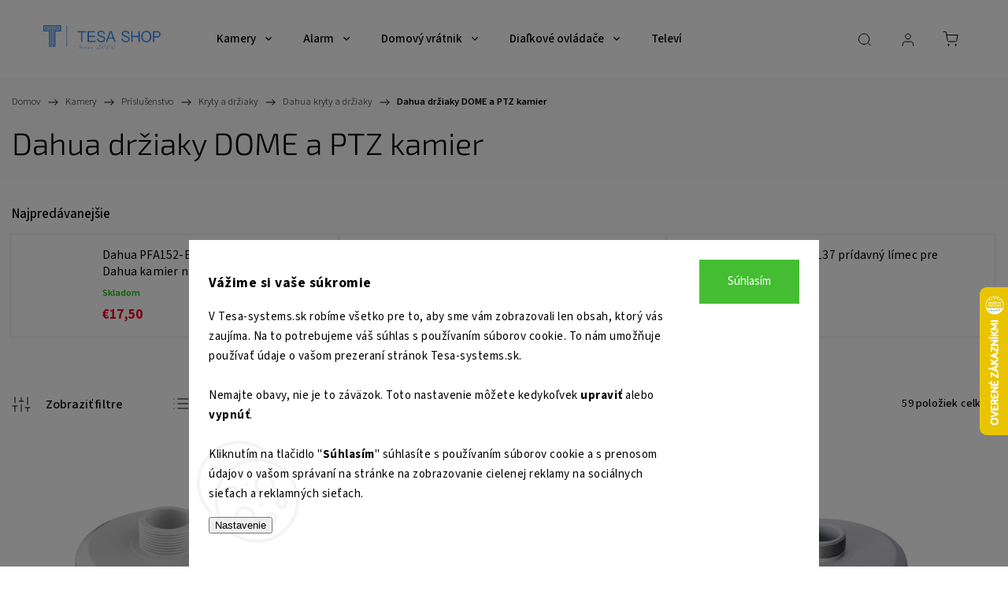

--- FILE ---
content_type: text/html; charset=utf-8
request_url: https://www.tesa-systems.sk/dahua-drziaky-dome-a-ptz-kamier/
body_size: 29230
content:
<!doctype html><html lang="sk" dir="ltr" class="header-background-light external-fonts-loaded"><head><meta charset="utf-8" /><meta name="viewport" content="width=device-width,initial-scale=1" /><title>Dahua držiaky DOME a PTZ kamier |TESA Shop</title><link rel="preconnect" href="https://cdn.myshoptet.com" /><link rel="dns-prefetch" href="https://cdn.myshoptet.com" /><link rel="preload" href="https://cdn.myshoptet.com/prj/dist/master/cms/libs/jquery/jquery-1.11.3.min.js" as="script" /><link href="https://cdn.myshoptet.com/prj/dist/master/cms/templates/frontend_templates/shared/css/font-face/source-sans-3.css" rel="stylesheet"><link href="https://cdn.myshoptet.com/prj/dist/master/cms/templates/frontend_templates/shared/css/font-face/exo-2.css" rel="stylesheet"><script>
dataLayer = [];
dataLayer.push({'shoptet' : {
    "pageId": 847,
    "pageType": "category",
    "currency": "EUR",
    "currencyInfo": {
        "decimalSeparator": ",",
        "exchangeRate": 1,
        "priceDecimalPlaces": 1,
        "symbol": "\u20ac",
        "symbolLeft": 1,
        "thousandSeparator": " "
    },
    "language": "sk",
    "projectId": 459172,
    "category": {
        "guid": "e4382fbf-f9f2-11eb-bbb3-b8ca3a6063f8",
        "path": "Kamerov\u00e9 syst\u00e9my | Pr\u00edslu\u0161enstvo ku kamer\u00e1m | Kryty a dr\u017eiaky | Kryty a dr\u017eiaky Dahua | Dahua dr\u017eiaky DOME a PTZ kamier",
        "parentCategoryGuid": "410e52a4-f9f2-11eb-bbb3-b8ca3a6063f8"
    },
    "cartInfo": {
        "id": null,
        "freeShipping": false,
        "freeShippingFrom": null,
        "leftToFreeGift": {
            "formattedPrice": "\u20ac0",
            "priceLeft": 0
        },
        "freeGift": false,
        "leftToFreeShipping": {
            "priceLeft": null,
            "dependOnRegion": null,
            "formattedPrice": null
        },
        "discountCoupon": [],
        "getNoBillingShippingPrice": {
            "withoutVat": 0,
            "vat": 0,
            "withVat": 0
        },
        "cartItems": [],
        "taxMode": "ORDINARY"
    },
    "cart": [],
    "customer": {
        "priceRatio": 1,
        "priceListId": 1,
        "groupId": null,
        "registered": false,
        "mainAccount": false
    }
}});
dataLayer.push({'cookie_consent' : {
    "marketing": "denied",
    "analytics": "denied"
}});
document.addEventListener('DOMContentLoaded', function() {
    shoptet.consent.onAccept(function(agreements) {
        if (agreements.length == 0) {
            return;
        }
        dataLayer.push({
            'cookie_consent' : {
                'marketing' : (agreements.includes(shoptet.config.cookiesConsentOptPersonalisation)
                    ? 'granted' : 'denied'),
                'analytics': (agreements.includes(shoptet.config.cookiesConsentOptAnalytics)
                    ? 'granted' : 'denied')
            },
            'event': 'cookie_consent'
        });
    });
});
</script>

<!-- Google Tag Manager -->
<script>(function(w,d,s,l,i){w[l]=w[l]||[];w[l].push({'gtm.start':
new Date().getTime(),event:'gtm.js'});var f=d.getElementsByTagName(s)[0],
j=d.createElement(s),dl=l!='dataLayer'?'&l='+l:'';j.async=true;j.src=
'https://www.googletagmanager.com/gtm.js?id='+i+dl;f.parentNode.insertBefore(j,f);
})(window,document,'script','dataLayer','GTM-NHT4SLT');</script>
<!-- End Google Tag Manager -->

<meta property="og:type" content="website"><meta property="og:site_name" content="tesa-systems.sk"><meta property="og:url" content="https://www.tesa-systems.sk/dahua-drziaky-dome-a-ptz-kamier/"><meta property="og:title" content="Dahua držiaky DOME a PTZ kamier |TESA Shop"><meta name="author" content="TESA Shop"><meta name="web_author" content="Shoptet.sk"><meta name="dcterms.rightsHolder" content="www.tesa-systems.sk"><meta name="robots" content="index,follow"><meta property="og:image" content="https://www.tesa-systems.sk/user/categories/orig/pfb202w.png"><meta property="og:description" content="Dahua držiaky DOME a PTZ kamier, TESA Shop"><meta name="description" content="Dahua držiaky DOME a PTZ kamier, TESA Shop"><style>:root {--color-primary: #1196e8;--color-primary-h: 203;--color-primary-s: 86%;--color-primary-l: 49%;--color-primary-hover: #04b40f;--color-primary-hover-h: 124;--color-primary-hover-s: 96%;--color-primary-hover-l: 36%;--color-secondary: #468c98;--color-secondary-h: 189;--color-secondary-s: 37%;--color-secondary-l: 44%;--color-secondary-hover: #3b7580;--color-secondary-hover-h: 190;--color-secondary-hover-s: 37%;--color-secondary-hover-l: 37%;--color-tertiary: #ffc807;--color-tertiary-h: 47;--color-tertiary-s: 100%;--color-tertiary-l: 51%;--color-tertiary-hover: #ffbb00;--color-tertiary-hover-h: 44;--color-tertiary-hover-s: 100%;--color-tertiary-hover-l: 50%;--color-header-background: #ffffff;--template-font: "Source Sans 3";--template-headings-font: "Exo 2";--header-background-url: url("[data-uri]");--cookies-notice-background: #F8FAFB;--cookies-notice-color: #252525;--cookies-notice-button-hover: #27263f;--cookies-notice-link-hover: #3b3a5f;--templates-update-management-preview-mode-content: "Náhľad aktualizácií šablóny je aktívny pre váš prehliadač."}</style>
<link rel="next" href="/dahua-drziaky-dome-a-ptz-kamier/strana-2/" />    <script>var shoptet = shoptet || {};</script>
    <script src="https://cdn.myshoptet.com/prj/dist/master/shop/dist/main-3g-header.js.05f199e7fd2450312de2.js"></script>
<!-- User include --><!-- service 1453(1067) html code header -->
<script src="https://ajax.googleapis.com/ajax/libs/webfont/1.6.26/webfont.js"></script>

<link rel="stylesheet" href="https://cdn.myshoptet.com/usr/shoptet.tomashlad.eu/user/documents/extras/carbon/animation-inits.css?v=0012">

<link rel="stylesheet" href="https://cdn.myshoptet.com/usr/shoptet.tomashlad.eu/user/documents/extras/carbon/bootstrap.min.css" />
<link rel="stylesheet" href="https://cdn.myshoptet.com/usr/shoptet.tomashlad.eu/user/documents/extras/carbon/jquery-ui.css" />
<link rel="stylesheet" href="https://cdn.myshoptet.com/usr/shoptet.tomashlad.eu/user/documents/extras/shoptet-font/font.css"/>
<link rel="stylesheet" href="https://cdn.myshoptet.com/usr/shoptet.tomashlad.eu/user/documents/extras/carbon/slick.css" />
<link rel="stylesheet" href="https://cdn.myshoptet.com/usr/shoptet.tomashlad.eu/user/documents/extras/carbon/animate.css">
<link rel="stylesheet" href="https://cdn.myshoptet.com/usr/shoptet.tomashlad.eu/user/documents/extras/carbon/screen.min.css?v=75">
<link rel="stylesheet" href="https://cdn.myshoptet.com/usr/shoptet.tomashlad.eu/user/documents/extras/carbon/scroll-animation.css?v=003">

<style>
.hp-ratings.container .ratings-list .votes-wrap .vote-wrap .vote-content, .products-block.products .product .p .name span {
-webkit-box-orient: vertical;
}
.hp-news .news-wrapper .news-item .text .description {
-webkit-box-orient: vertical;
}
#header .site-name {margin-top:0;}
pre {text-wrap: wrap;}
.price-final .no-display {display:none !important;}
.cart-table .p-name i.icon-gift {
float: left;
    margin-right: 5px;
    border-radius: 6px;
    padding: 2px 2px 3px 3px;
}
.advanced-parameter-inner img {border-radius:0;}
.wrong-template {
    text-align: center;
    padding: 30px;
    background: #000;
    color: #fff;
    font-size: 20px;
    position: fixed;
    width: 100%;
    height: 100%;
    z-index: 99999999;
    top: 0;
    left: 0;
    padding-top: 20vh;
}
.wrong-template span {
    display: block;
    font-size: 15px;
    margin-top: 25px;
    opacity: 0.7;
}
.wrong-template span a {color: #fff; text-decoration: underline;}
.advancedOrder__buttons {display: flex;align-items: center;justify-content: center;margin-top: 20px;margin-bottom: 20px;}
.advancedOrder__buttons .next-step-back {
    display: inline-block !important;
    line-height: 38px;
    padding: 0 15px;
    min-height: 38px;
    background: transparent;
    color: var(--color-primary) !important;
    font-size: 14px;
    border: 1px solid var(--color-primary);
    margin-right: 15px;
    font-family: var(--template-font);
    font-size: 14px;
    font-weight: 500;
    cursor: pointer;
}
.advancedOrder__buttons .next-step-back:hover {background: #f2f2f2;}
@media (max-width: 768px) {
.advancedOrder__buttons .next-step-back {margin: 0 auto}
}
@media (max-width: 480px) {
.cart-content .next-step .btn.next-step-back {
    text-align: center !important;
    justify-content: center;
    text-transform: uppercase;
}
}
img {height: auto;}
#productsTop img {object-fit:cover;}
.products-related .quantity {display:none;}
#otherInformation {display:block;}
.filter-section-custom-wrapper h4 span {margin-left: 70px;}
.carousel-inner {min-height:0 !important;}
.dotaz-hide {display: none !important;}
.cart-content .discount-coupon form input {font-size:13px;}
.cart-content input[type=checkbox]+label:before, .cart-content input[type=radio]+label:before {border-color:gray!important}
</style>

<!-- <link rel="stylesheet" href="https://cdn.myshoptet.com/usr/shoptet.tomashlad.eu/user/documents/extras/update1.css?v11"> -->
<!-- api 1453(1067) html code header -->
<script>
    var shoptetakTemplateSettings={"disableProductsAnimation":false,"useRoundingCorners":true,"disableAnimations":false,"hideCarouselSocials":true,"defaultArticlesImages":false,"useButtonsGradient":false,"useButtonsBg":true,"useProductsCarousel":true,"productsHiddenPrices":true,"fullWidthCarousel":false,"moveBannersText":false,"moveParameters":true,"showListOfArticlesNews":false,"showShopRating":false,"showFavouriteCategories":false,"favouritesTestMode":false,"articlesTestMode":false};

    const rootCarbon = document.documentElement;

    if(shoptetakTemplateSettings.useRoundingCorners){rootCarbon.classList.add("st-rounding-corners");}
    if(shoptetakTemplateSettings.disableProductsAnimation){rootCarbon.classList.add("st-disable-prod-anim");}
    if(shoptetakTemplateSettings.useButtonsGradient){rootCarbon.classList.add("st-buttons-gradient");}
    if(shoptetakTemplateSettings.useButtonsBg){rootCarbon.classList.add("st-buttons-bg");}
    if(shoptetakTemplateSettings.fullWidthCarousel){rootCarbon.classList.add("st-wide-carousel");}
    if(shoptetakTemplateSettings.showListOfArticlesNews){rootCarbon.classList.add("st-show-articles");}
    if(shoptetakTemplateSettings.showShopRating){rootCarbon.classList.add("st-show-ratings");}
    if(shoptetakTemplateSettings.showFavouriteCategories){rootCarbon.classList.add("st-show-fav-cats");}
    if(shoptetakTemplateSettings.defaultArticlesImages){rootCarbon.classList.add("st-art-imgs-default");}
    if(shoptetakTemplateSettings.moveParameters){rootCarbon.classList.add("st-move-params");}
    if(shoptetakTemplateSettings.moveBannersText){rootCarbon.classList.add("st-move-banners-texts");}
    if(shoptetakTemplateSettings.disableAnimations){rootCarbon.classList.add("st-animations-disable");}
    if(shoptetakTemplateSettings.hideCarouselSocials){rootCarbon.classList.add("st-soc-hidden");}
</script>

<!-- service 659(306) html code header -->
<link rel="stylesheet" type="text/css" href="https://cdn.myshoptet.com/usr/fvstudio.myshoptet.com/user/documents/showmore/fv-studio-app-showmore.css?v=21.10.1">

<!-- project html code header -->
<style>

/* Zmena farby popisu produktu - PRESUNUTÉ MIMO MEDIA QUERY */
.products-block.products .product .p-desc {
  color: #46494e !important;
}
 .p-detail .price-line .price-final,
 .products-block.products .product .prices .price-final strong,
 .navigation-buttons a[data-target="cart"],
.recapitulation-single>strong span,
.cart-item-price,
.payment-shipping-price,
.radio-wrapper.active label>.payment-shipping-price,
.cart-table tr .p-total .price-final,
.price-wrapper .price.price-primary,
.cart-widget-product-name span,
.p-info-wrapper .p-final-price-wrapper .price-final,
.products-block .p .price-final .price-standard+strong,
.price-final {
  color: #f80120!important;
}

/* Zmena farby tlačidla "Pridať do košíka" */
.btn-conversion, 
.btn-lg.btn-conversion, 
.btn.btn-lg.btn-conversion.add-to-cart-button {
    background-color: #1693eb !important; /* Modrá farba */
    border-color: #1693eb !important;
    color: white !important; /* Farba textu */
}

/* Zmena farby pri prejdení myšou nad tlačidlom (hover) */
.btn-conversion:hover, 
.btn-lg.btn-conversion:hover, 
.btn.btn-lg.btn-conversion.add-to-cart-button:hover {
    background-color: #04b40f !important; /* Rovnaká zelená farba pri najazdení myšou */
    border-color: #04b40f !important;
}
 
   /* Welcome <h1/> */
  body > div.overall-wrapper > div.content-wrapper.homepage-box.welcome-wrapper {
    opacity: 0;
    position: absolute;
    bottom: -1000px;
    right: -1000px;
  }
 
  /* Disable subcategory of Televizne ovladace in top menu */
/*  ul.menu-level-1:nth-child(1) > li:nth-child(2) > ul:nth-child(2) > li:nth-child(2) > div:nth-child(2) > ul:nth-child(2) {
    display: none !important;
  }*/
  
   /* Disable subcategory of Satelitne ovladace in top menu */
/*  ul.menu-level-1:nth-child(1) > li:nth-child(2) > ul:nth-child(2) > li:nth-child(1) > div:nth-child(2) > ul:nth-child(2) {
  	display: none !important;
  }*/
  
   /* Site logo in footer */
  #footer > div.container.footer-rows > div.site-name > a {
		display: none;
  }
  
	#footer > div.container.footer-rows > div.site-name {
  	padding-top: 0;
  }
  
  
   /* Color of carousel on desktop */
  @media (min-width: 768px) {
    #carousel > div.carousel-inner > div > a > span > span.extended-banner-title.aos-init.aos-animate {
      color: #fff !important;
      text-shadow: 0 0 4px rgba(0, 0, 0, 1) !important;
    }
    
    /* Viac informacii */
    #carousel > div.carousel-inner > div > a > span > span.extended-banner-link.aos-init.aos-animate {
    	color: #fff !important;
    }
    
    #carousel > div.carousel-inner > div > a > span > span.extended-banner-link.aos-init.aos-animate:hover {
    	color: #239ceb !important;
    }
    
    /* Viac informacii border bottom */
    #carousel > div.carousel-inner > div > a > span > span.extended-banner-link.aos-init.aos-animate::after {
    	background: #fff !important;
    }
    
    #carousel > div.carousel-inner > div > a > span > span.extended-banner-link.aos-init.aos-animate:hover::after {
    	background: #239ceb !important;
    }
    
    /* Carousel indicator (dot) */
    #carousel > ol > li {
    	background-color: #fff !important;
    }
    
    /* Opacity of banners set to 50% */
    body > div.overall-wrapper > div.content-wrapper.homepage-box.middle-banners-wrapper > div > div > div > div.col-sm-4 > div > a > img {
    	filter: opacity(40%);
    }
    body > div.overall-wrapper > div.content-wrapper.homepage-box.middle-banners-wrapper > div > div > div > div.col-sm-8 > div > a > img {
    	filter: opacity(40%);
    }
    
    /* Opacity of carousel set to 80% */
    #carousel > div.carousel-inner > div > a > img {
    	filter: opacity(80%);
    }
	}
  
  /* Edit mobile */
  @media (max-width: 768px) {
  
  	#footer {
    	margin-top: 0;
    }
    
    /* Social footer - making space but not found */
    .footer-socials {
      display: none !important;
    }
    
    /* Disable arrows in mobile navigation - Satelitne a Televizne ovaldace */
		#navigation > div > ul > li.menu-item-709.ext.exp > ul > li.menu-item-1257.has-third-level > div > a::after {
    	content: none;
    }
    
    #navigation > div > ul > li.menu-item-709.ext.exp > ul > li.menu-item-1254.has-third-level > div > a::after {
    	content: none;
    }

/* NOVY KOD PRE ZMENU FARBY POPISU PRODUKTU */
  .products-block.products .product .p-desc {
    color: #46494e !important; /* Nová farba, ktorú chcete nastaviť */
  }


  }
  
.menu-item-3428 {display:none;}
.menu-item-709 .menu-level-3 {display:none !important;}

 </style>
 


 <link href="/user/documents/style.css?v23" rel="stylesheet"/>
 <link href="/user/documents/devices.css?v6" rel="stylesheet"/>
 <link href="/user/documents/tesa-alarm.css?v17" rel="stylesheet"/>
 <script defer src="/user/documents/tesa-alarm.js?v4" type="text/javascript"></script>
<!-- /User include --><link rel="shortcut icon" href="/favicon.ico" type="image/x-icon" /><link rel="canonical" href="https://www.tesa-systems.sk/dahua-drziaky-dome-a-ptz-kamier/" />    <script>
        var _hwq = _hwq || [];
        _hwq.push(['setKey', 'F33E927CA2815B72F9B61FF26D926557']);
        _hwq.push(['setTopPos', '300']);
        _hwq.push(['showWidget', '22']);
        (function() {
            var ho = document.createElement('script');
            ho.src = 'https://sk.im9.cz/direct/i/gjs.php?n=wdgt&sak=F33E927CA2815B72F9B61FF26D926557';
            var s = document.getElementsByTagName('script')[0]; s.parentNode.insertBefore(ho, s);
        })();
    </script>
    <!-- Global site tag (gtag.js) - Google Analytics -->
    <script async src="https://www.googletagmanager.com/gtag/js?id=G-F3WLJ6CS93"></script>
    <script>
        
        window.dataLayer = window.dataLayer || [];
        function gtag(){dataLayer.push(arguments);}
        

                    console.debug('default consent data');

            gtag('consent', 'default', {"ad_storage":"denied","analytics_storage":"denied","ad_user_data":"denied","ad_personalization":"denied","wait_for_update":500});
            dataLayer.push({
                'event': 'default_consent'
            });
        
        gtag('js', new Date());

                gtag('config', 'UA-70417379-2', { 'groups': "UA" });
        
                gtag('config', 'G-F3WLJ6CS93', {"groups":"GA4","send_page_view":false,"content_group":"category","currency":"EUR","page_language":"sk"});
        
                gtag('config', 'AW-926267613', {"allow_enhanced_conversions":true});
        
        
        
        
        
                    gtag('event', 'page_view', {"send_to":"GA4","page_language":"sk","content_group":"category","currency":"EUR"});
        
        
        
        
        
        
        
        
        
        
        
        
        
        document.addEventListener('DOMContentLoaded', function() {
            if (typeof shoptet.tracking !== 'undefined') {
                for (var id in shoptet.tracking.bannersList) {
                    gtag('event', 'view_promotion', {
                        "send_to": "UA",
                        "promotions": [
                            {
                                "id": shoptet.tracking.bannersList[id].id,
                                "name": shoptet.tracking.bannersList[id].name,
                                "position": shoptet.tracking.bannersList[id].position
                            }
                        ]
                    });
                }
            }

            shoptet.consent.onAccept(function(agreements) {
                if (agreements.length !== 0) {
                    console.debug('gtag consent accept');
                    var gtagConsentPayload =  {
                        'ad_storage': agreements.includes(shoptet.config.cookiesConsentOptPersonalisation)
                            ? 'granted' : 'denied',
                        'analytics_storage': agreements.includes(shoptet.config.cookiesConsentOptAnalytics)
                            ? 'granted' : 'denied',
                                                                                                'ad_user_data': agreements.includes(shoptet.config.cookiesConsentOptPersonalisation)
                            ? 'granted' : 'denied',
                        'ad_personalization': agreements.includes(shoptet.config.cookiesConsentOptPersonalisation)
                            ? 'granted' : 'denied',
                        };
                    console.debug('update consent data', gtagConsentPayload);
                    gtag('consent', 'update', gtagConsentPayload);
                    dataLayer.push(
                        { 'event': 'update_consent' }
                    );
                }
            });
        });
    </script>
</head><body class="desktop id-847 in-dahua-drziaky-dome-a-ptz-kamier template-11 type-category one-column-body columns-3 blank-mode blank-mode-css ums_forms_redesign--off ums_a11y_category_page--on ums_discussion_rating_forms--off ums_flags_display_unification--on ums_a11y_login--on mobile-header-version-0">
<!-- Google Tag Manager (noscript) -->
<noscript><iframe src="https://www.googletagmanager.com/ns.html?id=GTM-NHT4SLT"
height="0" width="0" style="display:none;visibility:hidden"></iframe></noscript>
<!-- End Google Tag Manager (noscript) -->

    <div class="siteCookies siteCookies--bottom siteCookies--light js-siteCookies" role="dialog" data-testid="cookiesPopup" data-nosnippet>
        <div class="siteCookies__form">
            <div class="siteCookies__content">
                <div class="siteCookies__text">
                    <a href="https://459172.myshoptet.com/podmienky-ochrany-osobnych-udajov/" target="\" _blank="" rel="\" noreferrer=""></a>
<h3>Vážime si vaše súkromie</h3>
<p>V Tesa-systems.sk robíme všetko pre to, aby sme vám zobrazovali len obsah, ktorý vás zaujíma. Na to potrebujeme váš súhlas s používaním súborov cookie. To nám umožňuje používať údaje o vašom prezeraní stránok Tesa-systems.sk.<br /><br />Nemajte obavy, nie je to záväzok. Toto nastavenie môžete kedykoľvek <strong>upraviť</strong> alebo <strong>vypnúť</strong>.<br /><br />Kliknutím na tlačidlo "<strong>Súhlasím</strong>" súhlasíte s používaním súborov cookie a s prenosom údajov o vašom správaní na stránke na zobrazovanie cielenej reklamy na sociálnych sieťach a reklamných sieťach.</p>
                </div>
                <p class="siteCookies__links">
                    <button class="siteCookies__link js-cookies-settings" aria-label="Nastavenia cookies" data-testid="cookiesSettings">Nastavenie</button>
                </p>
            </div>
            <div class="siteCookies__buttonWrap">
                                <button class="siteCookies__button js-cookiesConsentSubmit" value="all" aria-label="Prijať cookies" data-testid="buttonCookiesAccept">Súhlasím</button>
            </div>
        </div>
        <script>
            document.addEventListener("DOMContentLoaded", () => {
                const siteCookies = document.querySelector('.js-siteCookies');
                document.addEventListener("scroll", shoptet.common.throttle(() => {
                    const st = document.documentElement.scrollTop;
                    if (st > 1) {
                        siteCookies.classList.add('siteCookies--scrolled');
                    } else {
                        siteCookies.classList.remove('siteCookies--scrolled');
                    }
                }, 100));
            });
        </script>
    </div>
<a href="#content" class="skip-link sr-only">Prejsť na obsah</a><div class="overall-wrapper"><div class="user-action"><div class="container">
    <div class="user-action-in">
                    <div id="login" class="user-action-login popup-widget login-widget" role="dialog" aria-labelledby="loginHeading">
        <div class="popup-widget-inner">
                            <h2 id="loginHeading">Prihlásenie k vášmu účtu</h2><div id="customerLogin"><form action="/action/Customer/Login/" method="post" id="formLoginIncluded" class="csrf-enabled formLogin" data-testid="formLogin"><input type="hidden" name="referer" value="" /><div class="form-group"><div class="input-wrapper email js-validated-element-wrapper no-label"><input type="email" name="email" class="form-control" autofocus placeholder="E-mailová adresa (napr. jan@novak.sk)" data-testid="inputEmail" autocomplete="email" required /></div></div><div class="form-group"><div class="input-wrapper password js-validated-element-wrapper no-label"><input type="password" name="password" class="form-control" placeholder="Heslo" data-testid="inputPassword" autocomplete="current-password" required /><span class="no-display">Nemôžete vyplniť toto pole</span><input type="text" name="surname" value="" class="no-display" /></div></div><div class="form-group"><div class="login-wrapper"><button type="submit" class="btn btn-secondary btn-text btn-login" data-testid="buttonSubmit">Prihlásiť sa</button><div class="password-helper"><a href="/registracia/" data-testid="signup" rel="nofollow">Nová registrácia</a><a href="/klient/zabudnute-heslo/" rel="nofollow">Zabudnuté heslo</a></div></div></div></form>
</div>                    </div>
    </div>

                            <div id="cart-widget" class="user-action-cart popup-widget cart-widget loader-wrapper" data-testid="popupCartWidget" role="dialog" aria-hidden="true">
    <div class="popup-widget-inner cart-widget-inner place-cart-here">
        <div class="loader-overlay">
            <div class="loader"></div>
        </div>
    </div>

    <div class="cart-widget-button">
        <a href="/kosik/" class="btn btn-conversion" id="continue-order-button" rel="nofollow" data-testid="buttonNextStep">Pokračovať do košíka</a>
    </div>
</div>
            </div>
</div>
</div><div class="top-navigation-bar" data-testid="topNavigationBar">

    <div class="container">

        <div class="top-navigation-contacts">
            <strong>Zákaznícka podpora:</strong><a href="mailto:info@tesa-systems.sk" class="project-email" data-testid="contactboxEmail"><span>info@tesa-systems.sk</span></a>        </div>

                
        <div class="top-navigation-tools">
            <div class="responsive-tools">
                <a href="#" class="toggle-window" data-target="search" aria-label="Hľadať" data-testid="linkSearchIcon"></a>
                                                            <a href="#" class="toggle-window" data-target="login"></a>
                                                    <a href="#" class="toggle-window" data-target="navigation" aria-label="Menu" data-testid="hamburgerMenu"></a>
            </div>
                        <button class="top-nav-button top-nav-button-login toggle-window" type="button" data-target="login" aria-haspopup="dialog" aria-controls="login" aria-expanded="false" data-testid="signin"><span>Prihlásenie</span></button>        </div>

    </div>

</div>
<header id="header"><div class="container navigation-wrapper">
    <div class="header-top">
        <div class="site-name-wrapper">
            <div class="site-name"><a href="/" data-testid="linkWebsiteLogo"><img src="https://cdn.myshoptet.com/usr/www.tesa-systems.sk/user/logos/logo_true.png" alt="TESA Shop" fetchpriority="low" /></a></div>        </div>
        <div class="search" itemscope itemtype="https://schema.org/WebSite">
            <meta itemprop="headline" content="Dahua držiaky DOME a PTZ kamier"/><meta itemprop="url" content="https://www.tesa-systems.sk"/><meta itemprop="text" content="Dahua držiaky DOME a PTZ kamier, TESA Shop"/>            <form action="/action/ProductSearch/prepareString/" method="post"
    id="formSearchForm" class="search-form compact-form js-search-main"
    itemprop="potentialAction" itemscope itemtype="https://schema.org/SearchAction" data-testid="searchForm">
    <fieldset>
        <meta itemprop="target"
            content="https://www.tesa-systems.sk/vyhladavanie/?string={string}"/>
        <input type="hidden" name="language" value="sk"/>
        
            
<input
    type="search"
    name="string"
        class="query-input form-control search-input js-search-input"
    placeholder="Napíšte, čo hľadáte"
    autocomplete="off"
    required
    itemprop="query-input"
    aria-label="Vyhľadávanie"
    data-testid="searchInput"
>
            <button type="submit" class="btn btn-default" data-testid="searchBtn">Hľadať</button>
        
    </fieldset>
</form>
        </div>
        <div class="navigation-buttons">
                
    <a href="/kosik/" class="btn btn-icon toggle-window cart-count" data-target="cart" data-hover="true" data-redirect="true" data-testid="headerCart" rel="nofollow" aria-haspopup="dialog" aria-expanded="false" aria-controls="cart-widget">
        
                <span class="sr-only">Nákupný košík</span>
        
            <span class="cart-price visible-lg-inline-block" data-testid="headerCartPrice">
                                    Prázdny košík                            </span>
        
    
            </a>
        </div>
    </div>
    <nav id="navigation" aria-label="Hlavné menu" data-collapsible="true"><div class="navigation-in menu"><ul class="menu-level-1" role="menubar" data-testid="headerMenuItems"><li class="menu-item-715 ext" role="none"><a href="/kamerove-systemy/" data-testid="headerMenuItem" role="menuitem" aria-haspopup="true" aria-expanded="false"><b>Kamery</b><span class="submenu-arrow"></span></a><ul class="menu-level-2" aria-label="Kamery" tabindex="-1" role="menu"><li class="menu-item-3701 has-third-level" role="none"><a href="/ip-kamerovy-system-hikvision/" class="menu-image" data-testid="headerMenuItem" tabindex="-1" aria-hidden="true"><img src="data:image/svg+xml,%3Csvg%20width%3D%22140%22%20height%3D%22100%22%20xmlns%3D%22http%3A%2F%2Fwww.w3.org%2F2000%2Fsvg%22%3E%3C%2Fsvg%3E" alt="" aria-hidden="true" width="140" height="100"  data-src="https://cdn.myshoptet.com/usr/www.tesa-systems.sk/user/categories/thumb/hikvision_ip_kamery_2.png" fetchpriority="low" /></a><div><a href="/ip-kamerovy-system-hikvision/" data-testid="headerMenuItem" role="menuitem"><span>HIKVISION IP kamery</span></a>
                                                    <ul class="menu-level-3" role="menu">
                                                                    <li class="menu-item-3722" role="none">
                                        <a href="/ip-zaznamove-zariadenie-hikvision/" data-testid="headerMenuItem" role="menuitem">
                                            IP záznamové zariadenie HIKVISION</a>,                                    </li>
                                                                    <li class="menu-item-3725" role="none">
                                        <a href="/hd-hybridny-zaznamnik-hikvision/" data-testid="headerMenuItem" role="menuitem">
                                            HD hybridný záznamník HIKVISION</a>,                                    </li>
                                                                    <li class="menu-item-3704" role="none">
                                        <a href="/hikvision-2-mpx-ip-kamery/" data-testid="headerMenuItem" role="menuitem">
                                            HIKVISION 2 Mpx IP kamery</a>,                                    </li>
                                                                    <li class="menu-item-3707" role="none">
                                        <a href="/hikvision-4-mpx-ip-kamery/" data-testid="headerMenuItem" role="menuitem">
                                            HIKVISION 4 Mpx IP kamery</a>,                                    </li>
                                                                    <li class="menu-item-3710" role="none">
                                        <a href="/hikvision-5-mpx-ip-kamery/" data-testid="headerMenuItem" role="menuitem">
                                            HIKVISION 5 Mpx IP kamery</a>,                                    </li>
                                                                    <li class="menu-item-3713" role="none">
                                        <a href="/hikvision-6-mpx-ip-kamery/" data-testid="headerMenuItem" role="menuitem">
                                            HIKVISION 6 Mpx IP kamery</a>,                                    </li>
                                                                    <li class="menu-item-3716" role="none">
                                        <a href="/hikvision-8-mpx-ip-kamery/" data-testid="headerMenuItem" role="menuitem">
                                            HIKVISION 8 Mpx IP kamery</a>,                                    </li>
                                                                    <li class="menu-item-3719" role="none">
                                        <a href="/hikvision-12-mpx-ip-kamery/" data-testid="headerMenuItem" role="menuitem">
                                            HIKVISION 12 Mpx IP kamery</a>                                    </li>
                                                            </ul>
                        </div></li><li class="menu-item-745 has-third-level" role="none"><a href="/ip-kamerovy-system-dahua/" class="menu-image" data-testid="headerMenuItem" tabindex="-1" aria-hidden="true"><img src="data:image/svg+xml,%3Csvg%20width%3D%22140%22%20height%3D%22100%22%20xmlns%3D%22http%3A%2F%2Fwww.w3.org%2F2000%2Fsvg%22%3E%3C%2Fsvg%3E" alt="" aria-hidden="true" width="140" height="100"  data-src="https://cdn.myshoptet.com/usr/www.tesa-systems.sk/user/categories/thumb/kamra.png" fetchpriority="low" /></a><div><a href="/ip-kamerovy-system-dahua/" data-testid="headerMenuItem" role="menuitem"><span>Dahua IP kamery</span></a>
                                                    <ul class="menu-level-3" role="menu">
                                                                    <li class="menu-item-727" role="none">
                                        <a href="/zaznamove-zariadenie-dahua/" data-testid="headerMenuItem" role="menuitem">
                                            Záznamové zariadenie</a>,                                    </li>
                                                                    <li class="menu-item-751" role="none">
                                        <a href="/2mpx-ip-kamery-dahua/" data-testid="headerMenuItem" role="menuitem">
                                            Dahua 2 Mpx IP kamery</a>,                                    </li>
                                                                    <li class="menu-item-757" role="none">
                                        <a href="/4mpx-ip-kamery-dahua/" data-testid="headerMenuItem" role="menuitem">
                                            Dahua 4 Mpx IP kamery</a>,                                    </li>
                                                                    <li class="menu-item-760" role="none">
                                        <a href="/6mpx-ip-kamery-dahua/" data-testid="headerMenuItem" role="menuitem">
                                            Dahua 5 a 6 Mpx IP kamery</a>,                                    </li>
                                                                    <li class="menu-item-763" role="none">
                                        <a href="/4k-ip-kamery-dahua/" data-testid="headerMenuItem" role="menuitem">
                                            Dahua 4K 8 Mpx IP kamery</a>,                                    </li>
                                                                    <li class="menu-item-3404" role="none">
                                        <a href="/dahua-12-mpx-ip-kamery/" data-testid="headerMenuItem" role="menuitem">
                                            Dahua 12 Mpx IP kamery</a>,                                    </li>
                                                                    <li class="menu-item-766" role="none">
                                        <a href="/wifi-ip-kamery-dahua/" data-testid="headerMenuItem" role="menuitem">
                                            Dahua WiFi kamery</a>,                                    </li>
                                                                    <li class="menu-item-778" role="none">
                                        <a href="/ptz-ip-kamery-dahua/" data-testid="headerMenuItem" role="menuitem">
                                            Dahua PTZ IP kamery</a>,                                    </li>
                                                                    <li class="menu-item-3677" role="none">
                                        <a href="/termokamery/" data-testid="headerMenuItem" role="menuitem">
                                            Termokamery</a>                                    </li>
                                                            </ul>
                        </div></li><li class="menu-item-3386 has-third-level" role="none"><a href="/erbu-ip-kamery/" class="menu-image" data-testid="headerMenuItem" tabindex="-1" aria-hidden="true"><img src="data:image/svg+xml,%3Csvg%20width%3D%22140%22%20height%3D%22100%22%20xmlns%3D%22http%3A%2F%2Fwww.w3.org%2F2000%2Fsvg%22%3E%3C%2Fsvg%3E" alt="" aria-hidden="true" width="140" height="100"  data-src="https://cdn.myshoptet.com/usr/www.tesa-systems.sk/user/categories/thumb/erbu_ip_kamera.png" fetchpriority="low" /></a><div><a href="/erbu-ip-kamery/" data-testid="headerMenuItem" role="menuitem"><span>ERBU IP kamery</span></a>
                                                    <ul class="menu-level-3" role="menu">
                                                                    <li class="menu-item-3389" role="none">
                                        <a href="/erbu-kompaktne-ip-kamery/" data-testid="headerMenuItem" role="menuitem">
                                            ERBU kompaktné IP kamery</a>,                                    </li>
                                                                    <li class="menu-item-3392" role="none">
                                        <a href="/erbu-turret-ip-kamery/" data-testid="headerMenuItem" role="menuitem">
                                            ERBU turret IP kamery</a>,                                    </li>
                                                                    <li class="menu-item-3395" role="none">
                                        <a href="/erbu-fisheye-ip-kamery/" data-testid="headerMenuItem" role="menuitem">
                                            ERBU Fisheye IP kamery</a>,                                    </li>
                                                                    <li class="menu-item-3401" role="none">
                                        <a href="/erbu-ptz-ip-kamery/" data-testid="headerMenuItem" role="menuitem">
                                            ERBU PTZ IP kamery</a>,                                    </li>
                                                                    <li class="menu-item-3407" role="none">
                                        <a href="/erbu-zaznamove-zariadenia/" data-testid="headerMenuItem" role="menuitem">
                                            ERBU záznamové zariadenia</a>                                    </li>
                                                            </ul>
                        </div></li><li class="menu-item-784 has-third-level" role="none"><a href="/hdcvi-kamery-dahua/" class="menu-image" data-testid="headerMenuItem" tabindex="-1" aria-hidden="true"><img src="data:image/svg+xml,%3Csvg%20width%3D%22140%22%20height%3D%22100%22%20xmlns%3D%22http%3A%2F%2Fwww.w3.org%2F2000%2Fsvg%22%3E%3C%2Fsvg%3E" alt="" aria-hidden="true" width="140" height="100"  data-src="https://cdn.myshoptet.com/usr/www.tesa-systems.sk/user/categories/thumb/hdcvi.png" fetchpriority="low" /></a><div><a href="/hdcvi-kamery-dahua/" data-testid="headerMenuItem" role="menuitem"><span>Dahua HDCVI kamery</span></a>
                                                    <ul class="menu-level-3" role="menu">
                                                                    <li class="menu-item-2352" role="none">
                                        <a href="/xvr-hcvr-analog-zaznamove-zariadenia/" data-testid="headerMenuItem" role="menuitem">
                                            XVR / HCVR / Analog</a>,                                    </li>
                                                                    <li class="menu-item-796" role="none">
                                        <a href="/hdcvi-kamery-dahua-full-hd/" data-testid="headerMenuItem" role="menuitem">
                                            Dahua 2 Mpx HDCVI kamery</a>,                                    </li>
                                                                    <li class="menu-item-2391" role="none">
                                        <a href="/dahua--5-mpx-hdcvi-kamery/" data-testid="headerMenuItem" role="menuitem">
                                            Dahua  5 Mpx HDCVI kamery</a>,                                    </li>
                                                                    <li class="menu-item-793" role="none">
                                        <a href="/hdcvi-kamery-dahua-8mpx/" data-testid="headerMenuItem" role="menuitem">
                                            Dahua 8 Mpx HDCVI kamery</a>,                                    </li>
                                                                    <li class="menu-item-3398" role="none">
                                        <a href="/dahua-ptz-hdcvi-kamery/" data-testid="headerMenuItem" role="menuitem">
                                            Dahua PTZ HDCVI kamery</a>                                    </li>
                                                            </ul>
                        </div></li><li class="menu-item-826 has-third-level" role="none"><a href="/prislusenstvo-ku-kameram/" class="menu-image" data-testid="headerMenuItem" tabindex="-1" aria-hidden="true"><img src="data:image/svg+xml,%3Csvg%20width%3D%22140%22%20height%3D%22100%22%20xmlns%3D%22http%3A%2F%2Fwww.w3.org%2F2000%2Fsvg%22%3E%3C%2Fsvg%3E" alt="" aria-hidden="true" width="140" height="100"  data-src="https://cdn.myshoptet.com/usr/www.tesa-systems.sk/user/categories/thumb/limec.png" fetchpriority="low" /></a><div><a href="/prislusenstvo-ku-kameram/" data-testid="headerMenuItem" role="menuitem"><span>Príslušenstvo</span></a>
                                                    <ul class="menu-level-3" role="menu">
                                                                    <li class="menu-item-835" role="none">
                                        <a href="/infra-reflektory/" data-testid="headerMenuItem" role="menuitem">
                                            Infra reflektory, prísvity</a>,                                    </li>
                                                                    <li class="menu-item-829" role="none">
                                        <a href="/objektivy/" data-testid="headerMenuItem" role="menuitem">
                                            Objektívy</a>,                                    </li>
                                                                    <li class="menu-item-832" role="none">
                                        <a href="/kryty-a-drziaky-ku-kameram/" data-testid="headerMenuItem" role="menuitem">
                                            Kryty a držiaky</a>,                                    </li>
                                                                    <li class="menu-item-3680" role="none">
                                        <a href="/kable/" data-testid="headerMenuItem" role="menuitem">
                                            Káble</a>                                    </li>
                                                            </ul>
                        </div></li><li class="menu-item-814 has-third-level" role="none"><a href="/sietove-prvky/" class="menu-image" data-testid="headerMenuItem" tabindex="-1" aria-hidden="true"><img src="data:image/svg+xml,%3Csvg%20width%3D%22140%22%20height%3D%22100%22%20xmlns%3D%22http%3A%2F%2Fwww.w3.org%2F2000%2Fsvg%22%3E%3C%2Fsvg%3E" alt="" aria-hidden="true" width="140" height="100"  data-src="https://cdn.myshoptet.com/usr/www.tesa-systems.sk/user/categories/thumb/switch.png" fetchpriority="low" /></a><div><a href="/sietove-prvky/" data-testid="headerMenuItem" role="menuitem"><span>Sieťové prvky</span></a>
                                                    <ul class="menu-level-3" role="menu">
                                                                    <li class="menu-item-817" role="none">
                                        <a href="/switche-injektory-a-extendery/" data-testid="headerMenuItem" role="menuitem">
                                            Switche, injektory a extendéry</a>,                                    </li>
                                                                    <li class="menu-item-823" role="none">
                                        <a href="/wi-fi-a-lte/" data-testid="headerMenuItem" role="menuitem">
                                            Wi-Fi a LTE</a>                                    </li>
                                                            </ul>
                        </div></li><li class="menu-item-799 has-third-level" role="none"><a href="/monitory/" class="menu-image" data-testid="headerMenuItem" tabindex="-1" aria-hidden="true"><img src="data:image/svg+xml,%3Csvg%20width%3D%22140%22%20height%3D%22100%22%20xmlns%3D%22http%3A%2F%2Fwww.w3.org%2F2000%2Fsvg%22%3E%3C%2Fsvg%3E" alt="" aria-hidden="true" width="140" height="100"  data-src="https://cdn.myshoptet.com/usr/www.tesa-systems.sk/user/categories/thumb/monitor.png" fetchpriority="low" /></a><div><a href="/monitory/" data-testid="headerMenuItem" role="menuitem"><span>Monitory</span></a>
                                                    <ul class="menu-level-3" role="menu">
                                                                    <li class="menu-item-802" role="none">
                                        <a href="/monitory-24-7/" data-testid="headerMenuItem" role="menuitem">
                                            Monitory  24/7</a>,                                    </li>
                                                                    <li class="menu-item-805" role="none">
                                        <a href="/kancelarske-monitory/" data-testid="headerMenuItem" role="menuitem">
                                            Kancelárske monitory</a>,                                    </li>
                                                                    <li class="menu-item-808" role="none">
                                        <a href="/videosteny/" data-testid="headerMenuItem" role="menuitem">
                                            Videosteny</a>,                                    </li>
                                                                    <li class="menu-item-811" role="none">
                                        <a href="/interaktivne-lcd-displeje/" data-testid="headerMenuItem" role="menuitem">
                                            Interaktívne LCD displeje</a>                                    </li>
                                                            </ul>
                        </div></li><li class="menu-item-2355 has-third-level" role="none"><a href="/prevodniky-a-extendery/" class="menu-image" data-testid="headerMenuItem" tabindex="-1" aria-hidden="true"><img src="data:image/svg+xml,%3Csvg%20width%3D%22140%22%20height%3D%22100%22%20xmlns%3D%22http%3A%2F%2Fwww.w3.org%2F2000%2Fsvg%22%3E%3C%2Fsvg%3E" alt="" aria-hidden="true" width="140" height="100"  data-src="https://cdn.myshoptet.com/usr/www.tesa-systems.sk/user/categories/thumb/lr1002-1ec.png" fetchpriority="low" /></a><div><a href="/prevodniky-a-extendery/" data-testid="headerMenuItem" role="menuitem"><span>Prevodníky a extendéry</span></a>
                                                    <ul class="menu-level-3" role="menu">
                                                                    <li class="menu-item-2367" role="none">
                                        <a href="/hdcvi-analog-prevodniky/" data-testid="headerMenuItem" role="menuitem">
                                            HDCVI / Analog prevodníky</a>,                                    </li>
                                                                    <li class="menu-item-2370" role="none">
                                        <a href="/ip-over-coax/" data-testid="headerMenuItem" role="menuitem">
                                            IP over coax</a>,                                    </li>
                                                                    <li class="menu-item-2382" role="none">
                                        <a href="/poe-prislusenstvi/" data-testid="headerMenuItem" role="menuitem">
                                            PoE príslušenství</a>,                                    </li>
                                                                    <li class="menu-item-2358" role="none">
                                        <a href="/hdmi-extendery/" data-testid="headerMenuItem" role="menuitem">
                                            HDMI extendéry</a>,                                    </li>
                                                                    <li class="menu-item-2361" role="none">
                                        <a href="/usb-extendery/" data-testid="headerMenuItem" role="menuitem">
                                            USB extendéry</a>,                                    </li>
                                                                    <li class="menu-item-2376" role="none">
                                        <a href="/datove-konvertory/" data-testid="headerMenuItem" role="menuitem">
                                            Dátové konvertory</a>,                                    </li>
                                                                    <li class="menu-item-2364" role="none">
                                        <a href="/web-servery--encodery/" data-testid="headerMenuItem" role="menuitem">
                                            Web servery (encodéry)</a>,                                    </li>
                                                                    <li class="menu-item-2373" role="none">
                                        <a href="/ip-vstupno-vystupne-rele/" data-testid="headerMenuItem" role="menuitem">
                                            IP vstupno výstupné relé</a>,                                    </li>
                                                                    <li class="menu-item-2379" role="none">
                                        <a href="/prevodniky-k-displejom/" data-testid="headerMenuItem" role="menuitem">
                                            Prevodníky k displejom</a>,                                    </li>
                                                                    <li class="menu-item-2385" role="none">
                                        <a href="/specialne-prevodniky/" data-testid="headerMenuItem" role="menuitem">
                                            Špeciálne prevodníky</a>                                    </li>
                                                            </ul>
                        </div></li><li class="menu-item-2388" role="none"><a href="/hdd-a-diskove-polia/" class="menu-image" data-testid="headerMenuItem" tabindex="-1" aria-hidden="true"><img src="data:image/svg+xml,%3Csvg%20width%3D%22140%22%20height%3D%22100%22%20xmlns%3D%22http%3A%2F%2Fwww.w3.org%2F2000%2Fsvg%22%3E%3C%2Fsvg%3E" alt="" aria-hidden="true" width="140" height="100"  data-src="https://cdn.myshoptet.com/usr/www.tesa-systems.sk/user/categories/thumb/hdd.png" fetchpriority="low" /></a><div><a href="/hdd-a-diskove-polia/" data-testid="headerMenuItem" role="menuitem"><span>HDD a diskové polia</span></a>
                        </div></li></ul></li>
<li class="menu-item-718 ext" role="none"><a href="/zabezpecovacie-systemy/" data-testid="headerMenuItem" role="menuitem" aria-haspopup="true" aria-expanded="false"><b>Alarm</b><span class="submenu-arrow"></span></a><ul class="menu-level-2" aria-label="Alarm" tabindex="-1" role="menu"><li class="menu-item-883 has-third-level" role="none"><a href="/zabezpecovaci-system-satel/" class="menu-image" data-testid="headerMenuItem" tabindex="-1" aria-hidden="true"><img src="data:image/svg+xml,%3Csvg%20width%3D%22140%22%20height%3D%22100%22%20xmlns%3D%22http%3A%2F%2Fwww.w3.org%2F2000%2Fsvg%22%3E%3C%2Fsvg%3E" alt="" aria-hidden="true" width="140" height="100"  data-src="https://cdn.myshoptet.com/usr/www.tesa-systems.sk/user/categories/thumb/satel2.png" fetchpriority="low" /></a><div><a href="/zabezpecovaci-system-satel/" data-testid="headerMenuItem" role="menuitem"><span>Satel</span></a>
                                                    <ul class="menu-level-3" role="menu">
                                                                    <li class="menu-item-1017" role="none">
                                        <a href="/zabezpecovaci-system-satel-perfecta/" data-testid="headerMenuItem" role="menuitem">
                                            Satel Perfecta</a>,                                    </li>
                                                                    <li class="menu-item-954" role="none">
                                        <a href="/zabezpecovaci-system-satel-versa/" data-testid="headerMenuItem" role="menuitem">
                                            Satel Versa</a>,                                    </li>
                                                                    <li class="menu-item-897" role="none">
                                        <a href="/satel-integra/" data-testid="headerMenuItem" role="menuitem">
                                            Satel Integra</a>,                                    </li>
                                                                    <li class="menu-item-3656" role="none">
                                        <a href="/satel-bewave/" data-testid="headerMenuItem" role="menuitem">
                                            BeWave</a>                                    </li>
                                                            </ul>
                        </div></li><li class="menu-item-880 has-third-level" role="none"><a href="/zabezpecovaci-system-paradox/" class="menu-image" data-testid="headerMenuItem" tabindex="-1" aria-hidden="true"><img src="data:image/svg+xml,%3Csvg%20width%3D%22140%22%20height%3D%22100%22%20xmlns%3D%22http%3A%2F%2Fwww.w3.org%2F2000%2Fsvg%22%3E%3C%2Fsvg%3E" alt="" aria-hidden="true" width="140" height="100"  data-src="https://cdn.myshoptet.com/usr/www.tesa-systems.sk/user/categories/thumb/paradox2.png" fetchpriority="low" /></a><div><a href="/zabezpecovaci-system-paradox/" data-testid="headerMenuItem" role="menuitem"><span>Paradox</span></a>
                                                    <ul class="menu-level-3" role="menu">
                                                                    <li class="menu-item-1059" role="none">
                                        <a href="/zabezpecovaci-system-paradox-spectra/" data-testid="headerMenuItem" role="menuitem">
                                            Paradox Spectra</a>,                                    </li>
                                                                    <li class="menu-item-1104" role="none">
                                        <a href="/zabezpecovaci-system-paradox-digiplex/" data-testid="headerMenuItem" role="menuitem">
                                            Paradox Digiplex</a>,                                    </li>
                                                                    <li class="menu-item-1143" role="none">
                                        <a href="/zabezpecovaci-system-paradox-magellan/" data-testid="headerMenuItem" role="menuitem">
                                            Paradox Magellan</a>                                    </li>
                                                            </ul>
                        </div></li><li class="menu-item-3055 has-third-level" role="none"><a href="/zabezpecovaci-system-dahua/" class="menu-image" data-testid="headerMenuItem" tabindex="-1" aria-hidden="true"><img src="data:image/svg+xml,%3Csvg%20width%3D%22140%22%20height%3D%22100%22%20xmlns%3D%22http%3A%2F%2Fwww.w3.org%2F2000%2Fsvg%22%3E%3C%2Fsvg%3E" alt="" aria-hidden="true" width="140" height="100"  data-src="https://cdn.myshoptet.com/usr/www.tesa-systems.sk/user/categories/thumb/dahua-logo.jpg" fetchpriority="low" /></a><div><a href="/zabezpecovaci-system-dahua/" data-testid="headerMenuItem" role="menuitem"><span>Dahua</span></a>
                                                    <ul class="menu-level-3" role="menu">
                                                                    <li class="menu-item-3058" role="none">
                                        <a href="/bezdrotovy-zabezpecovaci-system-dahua/" data-testid="headerMenuItem" role="menuitem">
                                            Bezdrotový systém</a>                                    </li>
                                                            </ul>
                        </div></li></ul></li>
<li class="menu-item-2977 ext" role="none"><a href="/domace-telefony/" data-testid="headerMenuItem" role="menuitem" aria-haspopup="true" aria-expanded="false"><b>Domový vrátnik</b><span class="submenu-arrow"></span></a><ul class="menu-level-2" aria-label="Domový vrátnik" tabindex="-1" role="menu"><li class="menu-item-2980 has-third-level" role="none"><a href="/easydoor-domove-videotelefony/" class="menu-image" data-testid="headerMenuItem" tabindex="-1" aria-hidden="true"><img src="data:image/svg+xml,%3Csvg%20width%3D%22140%22%20height%3D%22100%22%20xmlns%3D%22http%3A%2F%2Fwww.w3.org%2F2000%2Fsvg%22%3E%3C%2Fsvg%3E" alt="" aria-hidden="true" width="140" height="100"  data-src="https://cdn.myshoptet.com/usr/www.tesa-systems.sk/user/categories/thumb/dj_1t_keyf_v2-1.png" fetchpriority="low" /></a><div><a href="/easydoor-domove-videotelefony/" data-testid="headerMenuItem" role="menuitem"><span>Easydoor domový videotelefón</span></a>
                                                    <ul class="menu-level-3" role="menu">
                                                                    <li class="menu-item-2995" role="none">
                                        <a href="/easydoor-vnutorne-jednotky/" data-testid="headerMenuItem" role="menuitem">
                                            Vnútorné jednotky</a>,                                    </li>
                                                                    <li class="menu-item-3019" role="none">
                                        <a href="/easydoor-dverne-jednotky/" data-testid="headerMenuItem" role="menuitem">
                                            Dverné jednotky</a>,                                    </li>
                                                                    <li class="menu-item-2983" role="none">
                                        <a href="/easydoor-prislusenstvo/" data-testid="headerMenuItem" role="menuitem">
                                            Príslušenstvo</a>                                    </li>
                                                            </ul>
                        </div></li><li class="menu-item-1227 has-third-level" role="none"><a href="/commax-domove-videotelefony/" class="menu-image" data-testid="headerMenuItem" tabindex="-1" aria-hidden="true"><img src="data:image/svg+xml,%3Csvg%20width%3D%22140%22%20height%3D%22100%22%20xmlns%3D%22http%3A%2F%2Fwww.w3.org%2F2000%2Fsvg%22%3E%3C%2Fsvg%3E" alt="" aria-hidden="true" width="140" height="100"  data-src="https://cdn.myshoptet.com/usr/www.tesa-systems.sk/user/categories/thumb/commax_drc_40khd_10008.png" fetchpriority="low" /></a><div><a href="/commax-domove-videotelefony/" data-testid="headerMenuItem" role="menuitem"><span>Commax domový telefón</span></a>
                                                    <ul class="menu-level-3" role="menu">
                                                                    <li class="menu-item-1239" role="none">
                                        <a href="/commax-instalacne-sady/" data-testid="headerMenuItem" role="menuitem">
                                            Inštalačné sady</a>,                                    </li>
                                                                    <li class="menu-item-1230" role="none">
                                        <a href="/audio-telefony-commax/" data-testid="headerMenuItem" role="menuitem">
                                            Audiovrátniky</a>,                                    </li>
                                                                    <li class="menu-item-1233" role="none">
                                        <a href="/videotelefony-commax/" data-testid="headerMenuItem" role="menuitem">
                                            Videovrátniky</a>,                                    </li>
                                                                    <li class="menu-item-1236" role="none">
                                        <a href="/commax-dverne-jednotky/" data-testid="headerMenuItem" role="menuitem">
                                            Dverné jednotky</a>,                                    </li>
                                                                    <li class="menu-item-2121" role="none">
                                        <a href="/commax-prislusenstvo/" data-testid="headerMenuItem" role="menuitem">
                                            Commax príslušenstvo</a>                                    </li>
                                                            </ul>
                        </div></li><li class="menu-item-2986 has-third-level" role="none"><a href="/dahua-ip-video-domove-telefony/" class="menu-image" data-testid="headerMenuItem" tabindex="-1" aria-hidden="true"><img src="data:image/svg+xml,%3Csvg%20width%3D%22140%22%20height%3D%22100%22%20xmlns%3D%22http%3A%2F%2Fwww.w3.org%2F2000%2Fsvg%22%3E%3C%2Fsvg%3E" alt="" aria-hidden="true" width="140" height="100"  data-src="https://cdn.myshoptet.com/usr/www.tesa-systems.sk/user/categories/thumb/vto2211g-wp-1.png" fetchpriority="low" /></a><div><a href="/dahua-ip-video-domove-telefony/" data-testid="headerMenuItem" role="menuitem"><span>Dahua IP video domové telefóny</span></a>
                                                    <ul class="menu-level-3" role="menu">
                                                                    <li class="menu-item-3073" role="none">
                                        <a href="/dahua-instalacne-sady/" data-testid="headerMenuItem" role="menuitem">
                                            Dahua instalačné sady</a>,                                    </li>
                                                                    <li class="menu-item-2998" role="none">
                                        <a href="/dahua-dverne-jednotky/" data-testid="headerMenuItem" role="menuitem">
                                            Dahua dverné jednotky</a>,                                    </li>
                                                                    <li class="menu-item-3016" role="none">
                                        <a href="/dahua-vnutorne-jednotky/" data-testid="headerMenuItem" role="menuitem">
                                            Dahua vnútorné jednotky</a>,                                    </li>
                                                                    <li class="menu-item-2989" role="none">
                                        <a href="/dahua-prislusenstvo/" data-testid="headerMenuItem" role="menuitem">
                                            Dahua príslušenstvo</a>                                    </li>
                                                            </ul>
                        </div></li><li class="menu-item-3001 has-third-level" role="none"><a href="/comelit-variabilne-ip-a-zbernicove-riesenia/" class="menu-image" data-testid="headerMenuItem" tabindex="-1" aria-hidden="true"><img src="data:image/svg+xml,%3Csvg%20width%3D%22140%22%20height%3D%22100%22%20xmlns%3D%22http%3A%2F%2Fwww.w3.org%2F2000%2Fsvg%22%3E%3C%2Fsvg%3E" alt="" aria-hidden="true" width="140" height="100"  data-src="https://cdn.myshoptet.com/usr/www.tesa-systems.sk/user/categories/thumb/comelit_dj-1.png" fetchpriority="low" /></a><div><a href="/comelit-variabilne-ip-a-zbernicove-riesenia/" data-testid="headerMenuItem" role="menuitem"><span>Comelit variabilné IP a zbernicové riešenia</span></a>
                                                    <ul class="menu-level-3" role="menu">
                                                                    <li class="menu-item-3007" role="none">
                                        <a href="/comelit-prislusenstvo/" data-testid="headerMenuItem" role="menuitem">
                                            Comelit príslušenstvo</a>,                                    </li>
                                                                    <li class="menu-item-3004" role="none">
                                        <a href="/comelit-dverne-jednotky/" data-testid="headerMenuItem" role="menuitem">
                                            Comelit dverné jednotky</a>,                                    </li>
                                                                    <li class="menu-item-3010" role="none">
                                        <a href="/comelit-vnutorne-jednotky/" data-testid="headerMenuItem" role="menuitem">
                                            Comelit vnútorné jednotky</a>,                                    </li>
                                                                    <li class="menu-item-3022" role="none">
                                        <a href="/comelit-instalacne-sady/" data-testid="headerMenuItem" role="menuitem">
                                            Comelit inštalačné sady</a>                                    </li>
                                                            </ul>
                        </div></li><li class="menu-item-2966 has-third-level" role="none"><a href="/emos-domove-telefony/" class="menu-image" data-testid="headerMenuItem" tabindex="-1" aria-hidden="true"><img src="data:image/svg+xml,%3Csvg%20width%3D%22140%22%20height%3D%22100%22%20xmlns%3D%22http%3A%2F%2Fwww.w3.org%2F2000%2Fsvg%22%3E%3C%2Fsvg%3E" alt="" aria-hidden="true" width="140" height="100"  data-src="https://cdn.myshoptet.com/usr/www.tesa-systems.sk/user/categories/thumb/emos-domove__-videovra__tniky.jpg" fetchpriority="low" /></a><div><a href="/emos-domove-telefony/" data-testid="headerMenuItem" role="menuitem"><span>Emos domový telefón</span></a>
                                                    <ul class="menu-level-3" role="menu">
                                                                    <li class="menu-item-2969" role="none">
                                        <a href="/audiovratniky-emos/" data-testid="headerMenuItem" role="menuitem">
                                            Audiotelefón Emos</a>,                                    </li>
                                                                    <li class="menu-item-2972" role="none">
                                        <a href="/videovratniky-emos/" data-testid="headerMenuItem" role="menuitem">
                                            Videovrátnik a WiFi videotelefón</a>                                    </li>
                                                            </ul>
                        </div></li><li class="menu-item-3085" role="none"><a href="/bezdrotove-zvonceky/" class="menu-image" data-testid="headerMenuItem" tabindex="-1" aria-hidden="true"><img src="data:image/svg+xml,%3Csvg%20width%3D%22140%22%20height%3D%22100%22%20xmlns%3D%22http%3A%2F%2Fwww.w3.org%2F2000%2Fsvg%22%3E%3C%2Fsvg%3E" alt="" aria-hidden="true" width="140" height="100"  data-src="https://cdn.myshoptet.com/usr/www.tesa-systems.sk/user/categories/thumb/bezdrotovy_zvonc__ek.png" fetchpriority="low" /></a><div><a href="/bezdrotove-zvonceky/" data-testid="headerMenuItem" role="menuitem"><span>Bezdrôtové zvončeky</span></a>
                        </div></li><li class="menu-item-3013" role="none"><a href="/zamky/" class="menu-image" data-testid="headerMenuItem" tabindex="-1" aria-hidden="true"><img src="data:image/svg+xml,%3Csvg%20width%3D%22140%22%20height%3D%22100%22%20xmlns%3D%22http%3A%2F%2Fwww.w3.org%2F2000%2Fsvg%22%3E%3C%2Fsvg%3E" alt="" aria-hidden="true" width="140" height="100"  data-src="https://cdn.myshoptet.com/usr/www.tesa-systems.sk/user/categories/thumb/dorcas_41aa_flex.png" fetchpriority="low" /></a><div><a href="/zamky/" data-testid="headerMenuItem" role="menuitem"><span>Zámky</span></a>
                        </div></li></ul></li>
<li class="menu-item-709 ext" role="none"><a href="/dialkove-ovladace/" data-testid="headerMenuItem" role="menuitem" aria-haspopup="true" aria-expanded="false"><b>Diaľkové ovládače</b><span class="submenu-arrow"></span></a><ul class="menu-level-2" aria-label="Diaľkové ovládače" tabindex="-1" role="menu"><li class="menu-item-1257 has-third-level" role="none"><a href="/satelitne-ovladace/" class="menu-image" data-testid="headerMenuItem" tabindex="-1" aria-hidden="true"><img src="data:image/svg+xml,%3Csvg%20width%3D%22140%22%20height%3D%22100%22%20xmlns%3D%22http%3A%2F%2Fwww.w3.org%2F2000%2Fsvg%22%3E%3C%2Fsvg%3E" alt="" aria-hidden="true" width="140" height="100"  data-src="https://cdn.myshoptet.com/usr/www.tesa-systems.sk/user/categories/thumb/dish.png" fetchpriority="low" /></a><div><a href="/satelitne-ovladace/" data-testid="headerMenuItem" role="menuitem"><span>Satelitné ovládače</span></a>
                                                    <ul class="menu-level-3" role="menu">
                                                                    <li class="menu-item-2757" role="none">
                                        <a href="/arris-ovladace/" data-testid="headerMenuItem" role="menuitem">
                                            Arris</a>,                                    </li>
                                                                    <li class="menu-item-1275" role="none">
                                        <a href="/amiko-dialkovy-ovladac-pre-satelit/" data-testid="headerMenuItem" role="menuitem">
                                            Amiko</a>,                                    </li>
                                                                    <li class="menu-item-1266" role="none">
                                        <a href="/cryptobox-dialkovy-ovladac-pre-satelit/" data-testid="headerMenuItem" role="menuitem">
                                            Cryptobox</a>,                                    </li>
                                                                    <li class="menu-item-1281" role="none">
                                        <a href="/dreambox-dialkovy-ovladac-pre-satelit/" data-testid="headerMenuItem" role="menuitem">
                                            Dreambox</a>,                                    </li>
                                                                    <li class="menu-item-1284" role="none">
                                        <a href="/di-way-dialkovy-ovladac-pre-satelit/" data-testid="headerMenuItem" role="menuitem">
                                            DI-WAY</a>,                                    </li>
                                                                    <li class="menu-item-1287" role="none">
                                        <a href="/ferguson-dialkovy-ovladac-pre-satelit/" data-testid="headerMenuItem" role="menuitem">
                                            Ferguson</a>,                                    </li>
                                                                    <li class="menu-item-1302" role="none">
                                        <a href="/golden-media-dialkovy-ovladac-pre-satelit/" data-testid="headerMenuItem" role="menuitem">
                                            Golden Media</a>,                                    </li>
                                                                    <li class="menu-item-1308" role="none">
                                        <a href="/gosat-dialkovy-ovladac-pre-satelit/" data-testid="headerMenuItem" role="menuitem">
                                            GoSAT</a>,                                    </li>
                                                                    <li class="menu-item-1317" role="none">
                                        <a href="/humax-dialkovy-ovladac-pre-satelit/" data-testid="headerMenuItem" role="menuitem">
                                            Humax</a>,                                    </li>
                                                                    <li class="menu-item-1320" role="none">
                                        <a href="/ineos-dialkovy-ovladac-pre-satelit/" data-testid="headerMenuItem" role="menuitem">
                                            iNeos</a>,                                    </li>
                                                                    <li class="menu-item-3455" role="none">
                                        <a href="/infomir-mag-dialkovy-ovladac-pre-iptv/" data-testid="headerMenuItem" role="menuitem">
                                            Infomir-MAG</a>,                                    </li>
                                                                    <li class="menu-item-1323" role="none">
                                        <a href="/kaon-dialkovy-ovladac-pre-satelit/" data-testid="headerMenuItem" role="menuitem">
                                            Kaon</a>,                                    </li>
                                                                    <li class="menu-item-2115" role="none">
                                        <a href="/philips-dialkovy-ovladac-pre-satelit/" data-testid="headerMenuItem" role="menuitem">
                                            Philips</a>,                                    </li>
                                                                    <li class="menu-item-2883" role="none">
                                        <a href="/multibox-dialkovy-ovladac-pre-satelit/" data-testid="headerMenuItem" role="menuitem">
                                            Multibox</a>,                                    </li>
                                                                    <li class="menu-item-1347" role="none">
                                        <a href="/optibox-dialkovy-ovladac-pre-satelit/" data-testid="headerMenuItem" role="menuitem">
                                            Optibox</a>,                                    </li>
                                                                    <li class="menu-item-3091" role="none">
                                        <a href="/tesla-dialkovy-ovladac-pre-satelit/" data-testid="headerMenuItem" role="menuitem">
                                            Tesla</a>,                                    </li>
                                                                    <li class="menu-item-1968" role="none">
                                        <a href="/samsung-dialkovy-ovladac-pre-satelit/" data-testid="headerMenuItem" role="menuitem">
                                            Samsung</a>,                                    </li>
                                                                    <li class="menu-item-1371" role="none">
                                        <a href="/strong-dialkove-ovladace-pre-satelit/" data-testid="headerMenuItem" role="menuitem">
                                            Strong</a>,                                    </li>
                                                                    <li class="menu-item-1374" role="none">
                                        <a href="/sunsat-dialkove-ovladace-pre-satelit/" data-testid="headerMenuItem" role="menuitem">
                                            Sunsat</a>,                                    </li>
                                                                    <li class="menu-item-2340" role="none">
                                        <a href="/technisat-dialkovy-ovladac-pre-satelit/" data-testid="headerMenuItem" role="menuitem">
                                            Technisat</a>,                                    </li>
                                                                    <li class="menu-item-1377" role="none">
                                        <a href="/thomson-dialkove-ovladace-pre-satelit/" data-testid="headerMenuItem" role="menuitem">
                                            Thomson</a>,                                    </li>
                                                                    <li class="menu-item-1380" role="none">
                                        <a href="/topfield-dialkove-ovladace-pre-satelit/" data-testid="headerMenuItem" role="menuitem">
                                            Topfield</a>,                                    </li>
                                                                    <li class="menu-item-1386" role="none">
                                        <a href="/vu-dialkovy-ovladac-pre-satelit/" data-testid="headerMenuItem" role="menuitem">
                                            VU+</a>,                                    </li>
                                                                    <li class="menu-item-1905" role="none">
                                        <a href="/zircon-dialkovy-ovladac-pre-satelit/" data-testid="headerMenuItem" role="menuitem">
                                            Zircon</a>                                    </li>
                                                            </ul>
                        </div></li><li class="menu-item-1254 has-third-level" role="none"><a href="/televizne-ovladace/" class="menu-image" data-testid="headerMenuItem" tabindex="-1" aria-hidden="true"><img src="data:image/svg+xml,%3Csvg%20width%3D%22140%22%20height%3D%22100%22%20xmlns%3D%22http%3A%2F%2Fwww.w3.org%2F2000%2Fsvg%22%3E%3C%2Fsvg%3E" alt="" aria-hidden="true" width="140" height="100"  data-src="https://cdn.myshoptet.com/usr/www.tesa-systems.sk/user/categories/thumb/tv_logo.png" fetchpriority="low" /></a><div><a href="/televizne-ovladace/" data-testid="headerMenuItem" role="menuitem"><span>Televízne ovládače</span></a>
                                                    <ul class="menu-level-3" role="menu">
                                                                    <li class="menu-item-3653" role="none">
                                        <a href="/akai-dialkovy-ovladac-pre-tv/" data-testid="headerMenuItem" role="menuitem">
                                            Akai</a>,                                    </li>
                                                                    <li class="menu-item-3737" role="none">
                                        <a href="/andersson-dialkovy-ovladac-pre-tv/" data-testid="headerMenuItem" role="menuitem">
                                            Andersson</a>,                                    </li>
                                                                    <li class="menu-item-3429" role="none">
                                        <a href="/barsbet-dialkovy-ovladac-pre-tv/" data-testid="headerMenuItem" role="menuitem">
                                            Barsbet</a>,                                    </li>
                                                                    <li class="menu-item-2975" role="none">
                                        <a href="/blaupunkt-dialkovy-ovladac-pre-tv/" data-testid="headerMenuItem" role="menuitem">
                                            Blaupunkt</a>,                                    </li>
                                                                    <li class="menu-item-3432" role="none">
                                        <a href="/clayton-dialkovy-ovladac-pre-tv/" data-testid="headerMenuItem" role="menuitem">
                                            Clayton</a>,                                    </li>
                                                                    <li class="menu-item-2346" role="none">
                                        <a href="/digihome-dialkovy-ovladac-pre-tv/" data-testid="headerMenuItem" role="menuitem">
                                            Digihome</a>,                                    </li>
                                                                    <li class="menu-item-2889" role="none">
                                        <a href="/dual-dialkovy-ovladac-pre-tv/" data-testid="headerMenuItem" role="menuitem">
                                            DUAL</a>,                                    </li>
                                                                    <li class="menu-item-3435" role="none">
                                        <a href="/edenwood-dialkovy-ovladac-pre-tv/" data-testid="headerMenuItem" role="menuitem">
                                            Edenwood</a>,                                    </li>
                                                                    <li class="menu-item-3438" role="none">
                                        <a href="/felson-dialkovy-ovladac-pre-tv/" data-testid="headerMenuItem" role="menuitem">
                                            Felson</a>,                                    </li>
                                                                    <li class="menu-item-2403" role="none">
                                        <a href="/finlux-dialkovy-ovladac-pre-tv/" data-testid="headerMenuItem" role="menuitem">
                                            Finlux</a>,                                    </li>
                                                                    <li class="menu-item-1299" role="none">
                                        <a href="/funai-dialkovy-ovladac-pre-tv/" data-testid="headerMenuItem" role="menuitem">
                                            Funai</a>,                                    </li>
                                                                    <li class="menu-item-2406" role="none">
                                        <a href="/gogen-dialkovy-ovladac-pre-tv/" data-testid="headerMenuItem" role="menuitem">
                                            Gogen</a>,                                    </li>
                                                                    <li class="menu-item-1311" role="none">
                                        <a href="/gosat-dialkovy-ovladace-pre-tv/" data-testid="headerMenuItem" role="menuitem">
                                            GoSAT</a>,                                    </li>
                                                                    <li class="menu-item-1314" role="none">
                                        <a href="/grundig-dialkovy-ovladac-pre-tv/" data-testid="headerMenuItem" role="menuitem">
                                            Grundig</a>,                                    </li>
                                                                    <li class="menu-item-2919" role="none">
                                        <a href="/hisense-dialkovy-ovladac-pre-tv/" data-testid="headerMenuItem" role="menuitem">
                                            Hisense</a>,                                    </li>
                                                                    <li class="menu-item-3442" role="none">
                                        <a href="/hitachi-dialkovy-ovladac-pre-tv/" data-testid="headerMenuItem" role="menuitem">
                                            Hitachi</a>,                                    </li>
                                                                    <li class="menu-item-2409" role="none">
                                        <a href="/hyundai-dialkovy-ovladac-pre-tv/" data-testid="headerMenuItem" role="menuitem">
                                            Hyundai</a>,                                    </li>
                                                                    <li class="menu-item-2451" role="none">
                                        <a href="/jvc-dialkovy-ovladac-pre-tv/" data-testid="headerMenuItem" role="menuitem">
                                            JVC</a>,                                    </li>
                                                                    <li class="menu-item-1332" role="none">
                                        <a href="/lg-dialkovy-ovladac-pre-tv/" data-testid="headerMenuItem" role="menuitem">
                                            LG</a>,                                    </li>
                                                                    <li class="menu-item-1338" role="none">
                                        <a href="/loewe-dialkove--ovladace-pre-tv/" data-testid="headerMenuItem" role="menuitem">
                                            Loewe</a>,                                    </li>
                                                                    <li class="menu-item-2415" role="none">
                                        <a href="/luxor-dialkovy-ovladac-pre-tv/" data-testid="headerMenuItem" role="menuitem">
                                            Luxor</a>,                                    </li>
                                                                    <li class="menu-item-3740" role="none">
                                        <a href="/medion-dialkovy-ovladac-pre-tv/" data-testid="headerMenuItem" role="menuitem">
                                            Medion</a>,                                    </li>
                                                                    <li class="menu-item-3734" role="none">
                                        <a href="/metz-dialkovy-ovladac-pre-tv/" data-testid="headerMenuItem" role="menuitem">
                                            METZ</a>,                                    </li>
                                                                    <li class="menu-item-2418" role="none">
                                        <a href="/orava-dialkovy-ovladac-pre-tv/" data-testid="headerMenuItem" role="menuitem">
                                            Orava</a>,                                    </li>
                                                                    <li class="menu-item-1350" role="none">
                                        <a href="/panasonic-dialkovy-ovladac-pre-tv/" data-testid="headerMenuItem" role="menuitem">
                                            Panasonic</a>,                                    </li>
                                                                    <li class="menu-item-1263" role="none">
                                        <a href="/philips-dialkovy-ovladac-pre-tv/" data-testid="headerMenuItem" role="menuitem">
                                            Philips</a>,                                    </li>
                                                                    <li class="menu-item-3445" role="none">
                                        <a href="/salora-dialkovy-ovladac-pre-tv/" data-testid="headerMenuItem" role="menuitem">
                                            Salora</a>,                                    </li>
                                                                    <li class="menu-item-1356" role="none">
                                        <a href="/samsung-dialkove-ovladace-pre-tv/" data-testid="headerMenuItem" role="menuitem">
                                            Samsung</a>,                                    </li>
                                                                    <li class="menu-item-3731" role="none">
                                        <a href="/sencor-dialkovy-ovladac-pre-tv/" data-testid="headerMenuItem" role="menuitem">
                                            Sencor</a>,                                    </li>
                                                                    <li class="menu-item-2859" role="none">
                                        <a href="/sharp-dialkovy-ovladac-pre-tv/" data-testid="headerMenuItem" role="menuitem">
                                            Sharp</a>,                                    </li>
                                                                    <li class="menu-item-1368" role="none">
                                        <a href="/sony-dialkovy-ovladac-pre-tv/" data-testid="headerMenuItem" role="menuitem">
                                            Sony</a>,                                    </li>
                                                                    <li class="menu-item-2421" role="none">
                                        <a href="/technika-dialkovy-ovladac-pre-tv/" data-testid="headerMenuItem" role="menuitem">
                                            Technika</a>,                                    </li>
                                                                    <li class="menu-item-2424" role="none">
                                        <a href="/telefunken-dialkovy-ovladac-pre-tv/" data-testid="headerMenuItem" role="menuitem">
                                            Telefunken</a>,                                    </li>
                                                                    <li class="menu-item-2865" role="none">
                                        <a href="/thomson-dialkovy-ovladac-pre-tv/" data-testid="headerMenuItem" role="menuitem">
                                            Thomson</a>,                                    </li>
                                                                    <li class="menu-item-1383" role="none">
                                        <a href="/toshiba-dialkovy-ovladac-pre-tv/" data-testid="headerMenuItem" role="menuitem">
                                            Toshiba</a>,                                    </li>
                                                                    <li class="menu-item-2871" role="none">
                                        <a href="/tlc-dialkovy-ovladat-pre-tv/" data-testid="headerMenuItem" role="menuitem">
                                            TCL</a>,                                    </li>
                                                                    <li class="menu-item-2913" role="none">
                                        <a href="/vestel-dialkovy-ovladac-pre-tv/" data-testid="headerMenuItem" role="menuitem">
                                            Vestel</a>,                                    </li>
                                                                    <li class="menu-item-2427" role="none">
                                        <a href="/vox-dialkovy-ovladac-pre-tv/" data-testid="headerMenuItem" role="menuitem">
                                            VOX</a>,                                    </li>
                                                                    <li class="menu-item-3683" role="none">
                                        <a href="/xiaomi-dialkovy-ovladac/" data-testid="headerMenuItem" role="menuitem">
                                            Xiaomi</a>                                    </li>
                                                            </ul>
                        </div></li><li class="menu-item-1293" role="none"><a href="/digi-dialkove-ovladace/" class="menu-image" data-testid="headerMenuItem" tabindex="-1" aria-hidden="true"><img src="data:image/svg+xml,%3Csvg%20width%3D%22140%22%20height%3D%22100%22%20xmlns%3D%22http%3A%2F%2Fwww.w3.org%2F2000%2Fsvg%22%3E%3C%2Fsvg%3E" alt="" aria-hidden="true" width="140" height="100"  data-src="https://cdn.myshoptet.com/usr/www.tesa-systems.sk/user/categories/thumb/digi.png" fetchpriority="low" /></a><div><a href="/digi-dialkove-ovladace/" data-testid="headerMenuItem" role="menuitem"><span>DIGI TV ovládače</span></a>
                        </div></li><li class="menu-item-1290" role="none"><a href="/magio-dialkove-ovladace/" class="menu-image" data-testid="headerMenuItem" tabindex="-1" aria-hidden="true"><img src="data:image/svg+xml,%3Csvg%20width%3D%22140%22%20height%3D%22100%22%20xmlns%3D%22http%3A%2F%2Fwww.w3.org%2F2000%2Fsvg%22%3E%3C%2Fsvg%3E" alt="" aria-hidden="true" width="140" height="100"  data-src="https://cdn.myshoptet.com/usr/www.tesa-systems.sk/user/categories/thumb/telekom.png" fetchpriority="low" /></a><div><a href="/magio-dialkove-ovladace/" data-testid="headerMenuItem" role="menuitem"><span>Magio TV ovládače</span></a>
                        </div></li><li class="menu-item-1296" role="none"><a href="/skylink-dialkove-ovladace/" class="menu-image" data-testid="headerMenuItem" tabindex="-1" aria-hidden="true"><img src="data:image/svg+xml,%3Csvg%20width%3D%22140%22%20height%3D%22100%22%20xmlns%3D%22http%3A%2F%2Fwww.w3.org%2F2000%2Fsvg%22%3E%3C%2Fsvg%3E" alt="" aria-hidden="true" width="140" height="100"  data-src="https://cdn.myshoptet.com/usr/www.tesa-systems.sk/user/categories/thumb/skylink.png" fetchpriority="low" /></a><div><a href="/skylink-dialkove-ovladace/" data-testid="headerMenuItem" role="menuitem"><span>Skylink ovládače</span></a>
                        </div></li><li class="menu-item-1326" role="none"><a href="/upc-dialkove-ovladace/" class="menu-image" data-testid="headerMenuItem" tabindex="-1" aria-hidden="true"><img src="data:image/svg+xml,%3Csvg%20width%3D%22140%22%20height%3D%22100%22%20xmlns%3D%22http%3A%2F%2Fwww.w3.org%2F2000%2Fsvg%22%3E%3C%2Fsvg%3E" alt="" aria-hidden="true" width="140" height="100"  data-src="https://cdn.myshoptet.com/usr/www.tesa-systems.sk/user/categories/thumb/upc.png" fetchpriority="low" /></a><div><a href="/upc-dialkove-ovladace/" data-testid="headerMenuItem" role="menuitem"><span>UPC ovládače</span></a>
                        </div></li><li class="menu-item-1269" role="none"><a href="/antik-dialkovy-ovladac-pre-satelit/" class="menu-image" data-testid="headerMenuItem" tabindex="-1" aria-hidden="true"><img src="data:image/svg+xml,%3Csvg%20width%3D%22140%22%20height%3D%22100%22%20xmlns%3D%22http%3A%2F%2Fwww.w3.org%2F2000%2Fsvg%22%3E%3C%2Fsvg%3E" alt="" aria-hidden="true" width="140" height="100"  data-src="https://cdn.myshoptet.com/usr/www.tesa-systems.sk/user/categories/thumb/antik.png" fetchpriority="low" /></a><div><a href="/antik-dialkovy-ovladac-pre-satelit/" data-testid="headerMenuItem" role="menuitem"><span>ANTIK TV ovládače</span></a>
                        </div></li><li class="menu-item-2028" role="none"><a href="/hotelove-dialkove-ovladace/" class="menu-image" data-testid="headerMenuItem" tabindex="-1" aria-hidden="true"><img src="data:image/svg+xml,%3Csvg%20width%3D%22140%22%20height%3D%22100%22%20xmlns%3D%22http%3A%2F%2Fwww.w3.org%2F2000%2Fsvg%22%3E%3C%2Fsvg%3E" alt="" aria-hidden="true" width="140" height="100"  data-src="https://cdn.myshoptet.com/usr/www.tesa-systems.sk/user/categories/thumb/seki.png" fetchpriority="low" /></a><div><a href="/hotelove-dialkove-ovladace/" data-testid="headerMenuItem" role="menuitem"><span>Hotelové ovládače</span></a>
                        </div></li><li class="menu-item-1341" role="none"><a href="/hifi-dialkove-ovladace/" class="menu-image" data-testid="headerMenuItem" tabindex="-1" aria-hidden="true"><img src="data:image/svg+xml,%3Csvg%20width%3D%22140%22%20height%3D%22100%22%20xmlns%3D%22http%3A%2F%2Fwww.w3.org%2F2000%2Fsvg%22%3E%3C%2Fsvg%3E" alt="" aria-hidden="true" width="140" height="100"  data-src="https://cdn.myshoptet.com/usr/www.tesa-systems.sk/user/categories/thumb/dvd.png" fetchpriority="low" /></a><div><a href="/hifi-dialkove-ovladace/" data-testid="headerMenuItem" role="menuitem"><span>DVD a HiFi diaľkové ovládače</span></a>
                        </div></li><li class="menu-item-1365" role="none"><a href="/programovatelne-dialkove-ovadace/" class="menu-image" data-testid="headerMenuItem" tabindex="-1" aria-hidden="true"><img src="data:image/svg+xml,%3Csvg%20width%3D%22140%22%20height%3D%22100%22%20xmlns%3D%22http%3A%2F%2Fwww.w3.org%2F2000%2Fsvg%22%3E%3C%2Fsvg%3E" alt="" aria-hidden="true" width="140" height="100"  data-src="https://cdn.myshoptet.com/usr/www.tesa-systems.sk/user/categories/thumb/general.png" fetchpriority="low" /></a><div><a href="/programovatelne-dialkove-ovadace/" data-testid="headerMenuItem" role="menuitem"><span>Programovateľné ovádače</span></a>
                        </div></li><li class="menu-item-1260" role="none"><a href="/baterie-pre-dialkove-ovladace/" class="menu-image" data-testid="headerMenuItem" tabindex="-1" aria-hidden="true"><img src="data:image/svg+xml,%3Csvg%20width%3D%22140%22%20height%3D%22100%22%20xmlns%3D%22http%3A%2F%2Fwww.w3.org%2F2000%2Fsvg%22%3E%3C%2Fsvg%3E" alt="" aria-hidden="true" width="140" height="100"  data-src="https://cdn.myshoptet.com/usr/www.tesa-systems.sk/user/categories/thumb/baterie.png" fetchpriority="low" /></a><div><a href="/baterie-pre-dialkove-ovladace/" data-testid="headerMenuItem" role="menuitem"><span>Batérie</span></a>
                        </div></li></ul></li>
<li class="menu-item-724 ext" role="none"><a href="/televizna-technika/" data-testid="headerMenuItem" role="menuitem" aria-haspopup="true" aria-expanded="false"><b>Televízia a satelit</b><span class="submenu-arrow"></span></a><ul class="menu-level-2" aria-label="Televízia a satelit" tabindex="-1" role="menu"><li class="menu-item-2022 has-third-level" role="none"><a href="/satelitne-prijimace/" class="menu-image" data-testid="headerMenuItem" tabindex="-1" aria-hidden="true"><img src="data:image/svg+xml,%3Csvg%20width%3D%22140%22%20height%3D%22100%22%20xmlns%3D%22http%3A%2F%2Fwww.w3.org%2F2000%2Fsvg%22%3E%3C%2Fsvg%3E" alt="" aria-hidden="true" width="140" height="100"  data-src="https://cdn.myshoptet.com/usr/www.tesa-systems.sk/user/categories/thumb/prijimac.png" fetchpriority="low" /></a><div><a href="/satelitne-prijimace/" data-testid="headerMenuItem" role="menuitem"><span>Satelitné, DVB-T a IPTV prijímače</span></a>
                                                    <ul class="menu-level-3" role="menu">
                                                                    <li class="menu-item-2936" role="none">
                                        <a href="/skylink-satelitne-prijimace/" data-testid="headerMenuItem" role="menuitem">
                                            Skylink prijímače</a>,                                    </li>
                                                                    <li class="menu-item-2052" role="none">
                                        <a href="/dvb-t-prijimace/" data-testid="headerMenuItem" role="menuitem">
                                            DVB-T prijímače</a>,                                    </li>
                                                                    <li class="menu-item-3088" role="none">
                                        <a href="/internetove-prijimace/" data-testid="headerMenuItem" role="menuitem">
                                            IPTV prijímače</a>,                                    </li>
                                                                    <li class="menu-item-2942" role="none">
                                        <a href="/linux-satelitne-prijimace/" data-testid="headerMenuItem" role="menuitem">
                                            Linux prijímače</a>,                                    </li>
                                                                    <li class="menu-item-3093" role="none">
                                        <a href="/prislusenstvo-a-nahradne-diely/" data-testid="headerMenuItem" role="menuitem">
                                            Príslušenstvo a náhradné diely</a>                                    </li>
                                                            </ul>
                        </div></li><li class="menu-item-3410 has-third-level" role="none"><a href="/prijem-satelitneho-a-dvb-t-signalu/" class="menu-image" data-testid="headerMenuItem" tabindex="-1" aria-hidden="true"><img src="data:image/svg+xml,%3Csvg%20width%3D%22140%22%20height%3D%22100%22%20xmlns%3D%22http%3A%2F%2Fwww.w3.org%2F2000%2Fsvg%22%3E%3C%2Fsvg%3E" alt="" aria-hidden="true" width="140" height="100"  data-src="https://cdn.myshoptet.com/usr/www.tesa-systems.sk/user/categories/thumb/parabola.jpg" fetchpriority="low" /></a><div><a href="/prijem-satelitneho-a-dvb-t-signalu/" data-testid="headerMenuItem" role="menuitem"><span>Príjem satelitného a DVB-T signálu</span></a>
                                                    <ul class="menu-level-3" role="menu">
                                                                    <li class="menu-item-2016" role="none">
                                        <a href="/meracie-pristroje-pre-televizny-a-satelitny-signal/" data-testid="headerMenuItem" role="menuitem">
                                            Meracie prístroje</a>,                                    </li>
                                                                    <li class="menu-item-2829" role="none">
                                        <a href="/vonkajsie-dvb-t-anteny/" data-testid="headerMenuItem" role="menuitem">
                                            Vonkajšie antény</a>,                                    </li>
                                                                    <li class="menu-item-1392" role="none">
                                        <a href="/fuba-satelitne-paraboly/" data-testid="headerMenuItem" role="menuitem">
                                            Satelitné antény - paraboly</a>,                                    </li>
                                                                    <li class="menu-item-1995" role="none">
                                        <a href="/zosilnovace-televizneho-signalu/" data-testid="headerMenuItem" role="menuitem">
                                            Zosilňovače TV / DVB-T signálu</a>,                                    </li>
                                                                    <li class="menu-item-2019" role="none">
                                        <a href="/dekodovacie-ci-moduly/" data-testid="headerMenuItem" role="menuitem">
                                            Dekódovacie CI moduly</a>,                                    </li>
                                                                    <li class="menu-item-2433" role="none">
                                        <a href="/satelitne-konvertory/" data-testid="headerMenuItem" role="menuitem">
                                            Satelitné konvertory (LNB)</a>                                    </li>
                                                            </ul>
                        </div></li><li class="menu-item-3446 has-third-level" role="none"><a href="/modularne-hlavne-stanice-terra/" class="menu-image" data-testid="headerMenuItem" tabindex="-1" aria-hidden="true"><img src="data:image/svg+xml,%3Csvg%20width%3D%22140%22%20height%3D%22100%22%20xmlns%3D%22http%3A%2F%2Fwww.w3.org%2F2000%2Fsvg%22%3E%3C%2Fsvg%3E" alt="" aria-hidden="true" width="140" height="100"  data-src="https://cdn.myshoptet.com/usr/www.tesa-systems.sk/user/categories/thumb/modula__rna_hlavna___stanica_terra_(1).jpg" fetchpriority="low" /></a><div><a href="/modularne-hlavne-stanice-terra/" data-testid="headerMenuItem" role="menuitem"><span>Hlavné stanice</span></a>
                                                    <ul class="menu-level-3" role="menu">
                                                                    <li class="menu-item-3449" role="none">
                                        <a href="/transmodulatory/" data-testid="headerMenuItem" role="menuitem">
                                            Transmodulátory</a>,                                    </li>
                                                                    <li class="menu-item-2010" role="none">
                                        <a href="/televizne-av-modulatory/" data-testid="headerMenuItem" role="menuitem">
                                            Televízne modulátory</a>,                                    </li>
                                                                    <li class="menu-item-3452" role="none">
                                        <a href="/prislusenstvo-terra/" data-testid="headerMenuItem" role="menuitem">
                                            Príslušenstvo</a>                                    </li>
                                                            </ul>
                        </div></li><li class="menu-item-2796 has-third-level" role="none"><a href="/drziaky-stoziare-a-konzoly-pre-anteny/" class="menu-image" data-testid="headerMenuItem" tabindex="-1" aria-hidden="true"><img src="data:image/svg+xml,%3Csvg%20width%3D%22140%22%20height%3D%22100%22%20xmlns%3D%22http%3A%2F%2Fwww.w3.org%2F2000%2Fsvg%22%3E%3C%2Fsvg%3E" alt="" aria-hidden="true" width="140" height="100"  data-src="https://cdn.myshoptet.com/usr/www.tesa-systems.sk/user/categories/thumb/drziaky-stoziare-a-konzoly-pre-anteny.jpg" fetchpriority="low" /></a><div><a href="/drziaky-stoziare-a-konzoly-pre-anteny/" data-testid="headerMenuItem" role="menuitem"><span>Držiaky, stožiare a konzoly</span></a>
                                                    <ul class="menu-level-3" role="menu">
                                                                    <li class="menu-item-2805" role="none">
                                        <a href="/drziaky-pre-antenu-na-stenu/" data-testid="headerMenuItem" role="menuitem">
                                            Držiaky pre anténu na stenu</a>,                                    </li>
                                                                    <li class="menu-item-2802" role="none">
                                        <a href="/trojnozka-pre-plochu-strechu/" data-testid="headerMenuItem" role="menuitem">
                                            Trojnožky pre plochú strechu</a>,                                    </li>
                                                                    <li class="menu-item-2823" role="none">
                                        <a href="/drziak-pre-antenu-na-stoziar/" data-testid="headerMenuItem" role="menuitem">
                                            Držiak pre anténu na stožiar</a>                                    </li>
                                                            </ul>
                        </div></li><li class="menu-item-2058 has-third-level" role="none"><a href="/drziaky-tv-na-stenu/" class="menu-image" data-testid="headerMenuItem" tabindex="-1" aria-hidden="true"><img src="data:image/svg+xml,%3Csvg%20width%3D%22140%22%20height%3D%22100%22%20xmlns%3D%22http%3A%2F%2Fwww.w3.org%2F2000%2Fsvg%22%3E%3C%2Fsvg%3E" alt="" aria-hidden="true" width="140" height="100"  data-src="https://cdn.myshoptet.com/usr/www.tesa-systems.sk/user/categories/thumb/konzola_tv.png" fetchpriority="low" /></a><div><a href="/drziaky-tv-na-stenu/" data-testid="headerMenuItem" role="menuitem"><span>Držiaky TV na stenu</span></a>
                                                    <ul class="menu-level-3" role="menu">
                                                                    <li class="menu-item-2930" role="none">
                                        <a href="/sklopne-a-otocne-drziaky-tv/" data-testid="headerMenuItem" role="menuitem">
                                            Sklopné a otočné držiaky</a>,                                    </li>
                                                                    <li class="menu-item-2933" role="none">
                                        <a href="/fixne-drziaky-tv/" data-testid="headerMenuItem" role="menuitem">
                                            Fixné držiaky</a>                                    </li>
                                                            </ul>
                        </div></li><li class="menu-item-2775 has-third-level" role="none"><a href="/predlzovacie-kable/" class="menu-image" data-testid="headerMenuItem" tabindex="-1" aria-hidden="true"><img src="data:image/svg+xml,%3Csvg%20width%3D%22140%22%20height%3D%22100%22%20xmlns%3D%22http%3A%2F%2Fwww.w3.org%2F2000%2Fsvg%22%3E%3C%2Fsvg%3E" alt="" aria-hidden="true" width="140" height="100"  data-src="https://cdn.myshoptet.com/usr/www.tesa-systems.sk/user/categories/thumb/predl__ova__ky.jpg" fetchpriority="low" /></a><div><a href="/predlzovacie-kable/" data-testid="headerMenuItem" role="menuitem"><span>Predlžovacie káble</span></a>
                                                    <ul class="menu-level-3" role="menu">
                                                                    <li class="menu-item-2945" role="none">
                                        <a href="/predlzovacky-s-vypinacom/" data-testid="headerMenuItem" role="menuitem">
                                            S vypínačom</a>,                                    </li>
                                                                    <li class="menu-item-2948" role="none">
                                        <a href="/predlzovacky-bez-vypinaca/" data-testid="headerMenuItem" role="menuitem">
                                            Bez vypínača</a>,                                    </li>
                                                                    <li class="menu-item-2951" role="none">
                                        <a href="/rozbocovacie-zasuvky/" data-testid="headerMenuItem" role="menuitem">
                                            Rozvodky</a>                                    </li>
                                                            </ul>
                        </div></li></ul></li>
<li class="menu-item-856 ext" role="none"><a href="/akumulatory-a-ups/" data-testid="headerMenuItem" role="menuitem" aria-haspopup="true" aria-expanded="false"><b>Akumulátory, UPS a zdroje</b><span class="submenu-arrow"></span></a><ul class="menu-level-2" aria-label="Akumulátory, UPS a zdroje" tabindex="-1" role="menu"><li class="menu-item-2778 has-third-level" role="none"><a href="/napajacie-zdroje/" class="menu-image" data-testid="headerMenuItem" tabindex="-1" aria-hidden="true"><img src="data:image/svg+xml,%3Csvg%20width%3D%22140%22%20height%3D%22100%22%20xmlns%3D%22http%3A%2F%2Fwww.w3.org%2F2000%2Fsvg%22%3E%3C%2Fsvg%3E" alt="" aria-hidden="true" width="140" height="100"  data-src="https://cdn.myshoptet.com/usr/www.tesa-systems.sk/user/categories/thumb/zdroje.png" fetchpriority="low" /></a><div><a href="/napajacie-zdroje/" data-testid="headerMenuItem" role="menuitem"><span>Zdroje</span></a>
                                                    <ul class="menu-level-3" role="menu">
                                                                    <li class="menu-item-2901" role="none">
                                        <a href="/12-vdc/" data-testid="headerMenuItem" role="menuitem">
                                            12 VDC</a>,                                    </li>
                                                                    <li class="menu-item-2784" role="none">
                                        <a href="/24-vdc/" data-testid="headerMenuItem" role="menuitem">
                                            24 VDC</a>,                                    </li>
                                                                    <li class="menu-item-2787" role="none">
                                        <a href="/24-vac/" data-testid="headerMenuItem" role="menuitem">
                                            24 VAC</a>,                                    </li>
                                                                    <li class="menu-item-2790" role="none">
                                        <a href="/48-vdc/" data-testid="headerMenuItem" role="menuitem">
                                            48 VDC</a>                                    </li>
                                                            </ul>
                        </div></li><li class="menu-item-859" role="none"><a href="/bezudrzbove-akumulatory/" class="menu-image" data-testid="headerMenuItem" tabindex="-1" aria-hidden="true"><img src="data:image/svg+xml,%3Csvg%20width%3D%22140%22%20height%3D%22100%22%20xmlns%3D%22http%3A%2F%2Fwww.w3.org%2F2000%2Fsvg%22%3E%3C%2Fsvg%3E" alt="" aria-hidden="true" width="140" height="100"  data-src="https://cdn.myshoptet.com/usr/www.tesa-systems.sk/user/categories/thumb/akumulator.png" fetchpriority="low" /></a><div><a href="/bezudrzbove-akumulatory/" data-testid="headerMenuItem" role="menuitem"><span>Akumulátory</span></a>
                        </div></li><li class="menu-item-862" role="none"><a href="/ups/" class="menu-image" data-testid="headerMenuItem" tabindex="-1" aria-hidden="true"><img src="data:image/svg+xml,%3Csvg%20width%3D%22140%22%20height%3D%22100%22%20xmlns%3D%22http%3A%2F%2Fwww.w3.org%2F2000%2Fsvg%22%3E%3C%2Fsvg%3E" alt="" aria-hidden="true" width="140" height="100"  data-src="https://cdn.myshoptet.com/usr/www.tesa-systems.sk/user/categories/thumb/zabat.png" fetchpriority="low" /></a><div><a href="/ups/" data-testid="headerMenuItem" role="menuitem"><span>UPS</span></a>
                        </div></li></ul></li>
<li class="menu-item-3620 ext" role="none"><a href="/parkovacie-systemy/" data-testid="headerMenuItem" role="menuitem" aria-haspopup="true" aria-expanded="false"><b>Parkovacie systémy</b><span class="submenu-arrow"></span></a><ul class="menu-level-2" aria-label="Parkovacie systémy" tabindex="-1" role="menu"><li class="menu-item-3623 has-third-level" role="none"><a href="/parkovacie-zostavy/" class="menu-image" data-testid="headerMenuItem" tabindex="-1" aria-hidden="true"><img src="data:image/svg+xml,%3Csvg%20width%3D%22140%22%20height%3D%22100%22%20xmlns%3D%22http%3A%2F%2Fwww.w3.org%2F2000%2Fsvg%22%3E%3C%2Fsvg%3E" alt="" aria-hidden="true" width="140" height="100"  data-src="https://cdn.myshoptet.com/usr/www.tesa-systems.sk/user/categories/thumb/parkovacie_zostavy.png" fetchpriority="low" /></a><div><a href="/parkovacie-zostavy/" data-testid="headerMenuItem" role="menuitem"><span>Parkovacie zostavy</span></a>
                                                    <ul class="menu-level-3" role="menu">
                                                                    <li class="menu-item-3626" role="none">
                                        <a href="/easypark/" data-testid="headerMenuItem" role="menuitem">
                                            Easypark</a>,                                    </li>
                                                                    <li class="menu-item-3629" role="none">
                                        <a href="/barpark/" data-testid="headerMenuItem" role="menuitem">
                                            Barpark</a>                                    </li>
                                                            </ul>
                        </div></li><li class="menu-item-3638" role="none"><a href="/parkovacie-zavory/" class="menu-image" data-testid="headerMenuItem" tabindex="-1" aria-hidden="true"><img src="data:image/svg+xml,%3Csvg%20width%3D%22140%22%20height%3D%22100%22%20xmlns%3D%22http%3A%2F%2Fwww.w3.org%2F2000%2Fsvg%22%3E%3C%2Fsvg%3E" alt="" aria-hidden="true" width="140" height="100"  data-src="https://cdn.myshoptet.com/usr/www.tesa-systems.sk/user/categories/thumb/entry_az_h24_1-4_elektromechanicka___pri__stupova___za__vora.png" fetchpriority="low" /></a><div><a href="/parkovacie-zavory/" data-testid="headerMenuItem" role="menuitem"><span>Parkovacie závory</span></a>
                        </div></li><li class="menu-item-3632" role="none"><a href="/navestny-kamerovy-system/" class="menu-image" data-testid="headerMenuItem" tabindex="-1" aria-hidden="true"><img src="data:image/svg+xml,%3Csvg%20width%3D%22140%22%20height%3D%22100%22%20xmlns%3D%22http%3A%2F%2Fwww.w3.org%2F2000%2Fsvg%22%3E%3C%2Fsvg%3E" alt="" aria-hidden="true" width="140" height="100"  data-src="https://cdn.myshoptet.com/usr/www.tesa-systems.sk/user/categories/thumb/na__vestny___kamerovy___syste__m.png" fetchpriority="low" /></a><div><a href="/navestny-kamerovy-system/" data-testid="headerMenuItem" role="menuitem"><span>Návestný kamerový systém</span></a>
                        </div></li><li class="menu-item-3641" role="none"><a href="/parkovacie-zabrany/" class="menu-image" data-testid="headerMenuItem" tabindex="-1" aria-hidden="true"><img src="data:image/svg+xml,%3Csvg%20width%3D%22140%22%20height%3D%22100%22%20xmlns%3D%22http%3A%2F%2Fwww.w3.org%2F2000%2Fsvg%22%3E%3C%2Fsvg%3E" alt="" aria-hidden="true" width="140" height="100"  data-src="https://cdn.myshoptet.com/usr/www.tesa-systems.sk/user/categories/thumb/parkovacie_za__brany.png" fetchpriority="low" /></a><div><a href="/parkovacie-zabrany/" data-testid="headerMenuItem" role="menuitem"><span>Parkovacie zábrany</span></a>
                        </div></li><li class="menu-item-3644 has-third-level" role="none"><a href="/parkovacie-systemy-prislusenstvo/" class="menu-image" data-testid="headerMenuItem" tabindex="-1" aria-hidden="true"><img src="data:image/svg+xml,%3Csvg%20width%3D%22140%22%20height%3D%22100%22%20xmlns%3D%22http%3A%2F%2Fwww.w3.org%2F2000%2Fsvg%22%3E%3C%2Fsvg%3E" alt="" aria-hidden="true" width="140" height="100"  data-src="https://cdn.myshoptet.com/usr/www.tesa-systems.sk/user/categories/thumb/entry_e_rz600_hlini__kove___rameno_pre_za__voru.png" fetchpriority="low" /></a><div><a href="/parkovacie-systemy-prislusenstvo/" data-testid="headerMenuItem" role="menuitem"><span>Príslušenstvo</span></a>
                                                    <ul class="menu-level-3" role="menu">
                                                                    <li class="menu-item-3647" role="none">
                                        <a href="/prislusenstvo-pre-parkovacie-zostavy/" data-testid="headerMenuItem" role="menuitem">
                                            Pre zostavy</a>,                                    </li>
                                                                    <li class="menu-item-3650" role="none">
                                        <a href="/prislusenstvo-pre-parkovacie-zavory/" data-testid="headerMenuItem" role="menuitem">
                                            Pre závory</a>                                    </li>
                                                            </ul>
                        </div></li></ul></li>
<li class="menu-item-865 ext" role="none"><a href="/pristupove-turnikety/" data-testid="headerMenuItem" role="menuitem" aria-haspopup="true" aria-expanded="false"><b>Turnikety</b><span class="submenu-arrow"></span></a><ul class="menu-level-2" aria-label="Turnikety" tabindex="-1" role="menu"><li class="menu-item-868" role="none"><a href="/pristupove-turnikety-celotelove/" class="menu-image" data-testid="headerMenuItem" tabindex="-1" aria-hidden="true"><img src="data:image/svg+xml,%3Csvg%20width%3D%22140%22%20height%3D%22100%22%20xmlns%3D%22http%3A%2F%2Fwww.w3.org%2F2000%2Fsvg%22%3E%3C%2Fsvg%3E" alt="" aria-hidden="true" width="140" height="100"  data-src="https://cdn.myshoptet.com/usr/www.tesa-systems.sk/user/categories/thumb/celoterlovy.png" fetchpriority="low" /></a><div><a href="/pristupove-turnikety-celotelove/" data-testid="headerMenuItem" role="menuitem"><span>Celotelové turnikety</span></a>
                        </div></li><li class="menu-item-877" role="none"><a href="/pristupove-turnikety-prislusenstvo/" class="menu-image" data-testid="headerMenuItem" tabindex="-1" aria-hidden="true"><img src="data:image/svg+xml,%3Csvg%20width%3D%22140%22%20height%3D%22100%22%20xmlns%3D%22http%3A%2F%2Fwww.w3.org%2F2000%2Fsvg%22%3E%3C%2Fsvg%3E" alt="" aria-hidden="true" width="140" height="100"  data-src="https://cdn.myshoptet.com/usr/www.tesa-systems.sk/user/categories/thumb/prislusenstvo.png" fetchpriority="low" /></a><div><a href="/pristupove-turnikety-prislusenstvo/" data-testid="headerMenuItem" role="menuitem"><span>Príslušenstvo</span></a>
                        </div></li></ul></li>
</ul></div><span class="navigation-close"></span></nav><div class="menu-helper" data-testid="hamburgerMenu"><span>Viac</span></div>
</div></header><!-- / header -->


                    <div class="container breadcrumbs-wrapper">
            <div class="breadcrumbs navigation-home-icon-wrapper" itemscope itemtype="https://schema.org/BreadcrumbList">
                                                                            <span id="navigation-first" data-basetitle="TESA Shop" itemprop="itemListElement" itemscope itemtype="https://schema.org/ListItem">
                <a href="/" itemprop="item" class="navigation-home-icon"><span class="sr-only" itemprop="name">Domov</span></a>
                <span class="navigation-bullet">/</span>
                <meta itemprop="position" content="1" />
            </span>
                                <span id="navigation-1" itemprop="itemListElement" itemscope itemtype="https://schema.org/ListItem">
                <a href="/kamerove-systemy/" itemprop="item" data-testid="breadcrumbsSecondLevel"><span itemprop="name">Kamery</span></a>
                <span class="navigation-bullet">/</span>
                <meta itemprop="position" content="2" />
            </span>
                                <span id="navigation-2" itemprop="itemListElement" itemscope itemtype="https://schema.org/ListItem">
                <a href="/prislusenstvo-ku-kameram/" itemprop="item" data-testid="breadcrumbsSecondLevel"><span itemprop="name">Príslušenstvo</span></a>
                <span class="navigation-bullet">/</span>
                <meta itemprop="position" content="3" />
            </span>
                                <span id="navigation-3" itemprop="itemListElement" itemscope itemtype="https://schema.org/ListItem">
                <a href="/kryty-a-drziaky-ku-kameram/" itemprop="item" data-testid="breadcrumbsSecondLevel"><span itemprop="name">Kryty a držiaky</span></a>
                <span class="navigation-bullet">/</span>
                <meta itemprop="position" content="4" />
            </span>
                                <span id="navigation-4" itemprop="itemListElement" itemscope itemtype="https://schema.org/ListItem">
                <a href="/kryty-a-drziaky-dahua/" itemprop="item" data-testid="breadcrumbsSecondLevel"><span itemprop="name">Dahua kryty a držiaky</span></a>
                <span class="navigation-bullet">/</span>
                <meta itemprop="position" content="5" />
            </span>
                                            <span id="navigation-5" itemprop="itemListElement" itemscope itemtype="https://schema.org/ListItem" data-testid="breadcrumbsLastLevel">
                <meta itemprop="item" content="https://www.tesa-systems.sk/dahua-drziaky-dome-a-ptz-kamier/" />
                <meta itemprop="position" content="6" />
                <span itemprop="name" data-title="Dahua držiaky DOME a PTZ kamier">Dahua držiaky DOME a PTZ kamier</span>
            </span>
            </div>
        </div>
    
<div id="content-wrapper" class="container content-wrapper">
    
    <div class="content-wrapper-in">
                <main id="content" class="content wide">
                            <div class="category-top">
            <h1 class="category-title" data-testid="titleCategory">Dahua držiaky DOME a PTZ kamier</h1>
                            
                                
            <div class="products-top-wrapper" aria-labelledby="productsTopHeading">
    <h2 id="productsTopHeading" class="products-top-header">Najpredávanejšie</h2>
    <div id="productsTop" class="products products-inline products-top">
        
                    
                                <div class="product active" aria-hidden="false">
    <div class="p" data-micro="product" data-micro-product-id="138" data-testid="productItem">
            <a href="/dahua-pfa152-e-adapter-pre-montaz-dahua-kamier-na-stlp/" class="image" aria-hidden="true" tabindex="-1">
        <img src="data:image/svg+xml,%3Csvg%20width%3D%22100%22%20height%3D%22100%22%20xmlns%3D%22http%3A%2F%2Fwww.w3.org%2F2000%2Fsvg%22%3E%3C%2Fsvg%3E" alt="Dahua PFA152-E adaptér pre montáž Dahua kamier na stĺp" data-micro-image="https://cdn.myshoptet.com/usr/www.tesa-systems.sk/user/shop/big/138_dahua-pfa152-e-adapter-pre-montaz-dahua-kamier-na-stlp.jpg?627468e2" width="100" height="100"  data-src="https://cdn.myshoptet.com/usr/www.tesa-systems.sk/user/shop/related/138_dahua-pfa152-e-adapter-pre-montaz-dahua-kamier-na-stlp.jpg?627468e2" fetchpriority="low" />
                    <meta id="ogImageProducts" property="og:image" content="https://cdn.myshoptet.com/usr/www.tesa-systems.sk/user/shop/big/138_dahua-pfa152-e-adapter-pre-montaz-dahua-kamier-na-stlp.jpg?627468e2" />
                <meta itemprop="image" content="https://cdn.myshoptet.com/usr/www.tesa-systems.sk/user/shop/big/138_dahua-pfa152-e-adapter-pre-montaz-dahua-kamier-na-stlp.jpg?627468e2">
        <div class="extra-flags">
            

    

        </div>
    </a>
        <div class="p-in">
            <div class="p-in-in">
                <a
    href="/dahua-pfa152-e-adapter-pre-montaz-dahua-kamier-na-stlp/"
    class="name"
    data-micro="url">
    <span data-micro="name" data-testid="productCardName">
          Dahua PFA152-E adaptér pre montáž Dahua kamier na stĺp    </span>
</a>
                <div class="ratings-wrapper">
                                                                        <div class="availability">
            <span class="show-tooltip acronym" title="Pri objednávke v pracovné dni do 14:00 hod, tovar expedujeme do 24 hodín, dodanie prepravcom spravidla nasledujúci pracovný deň." style="color:#009901">
                Skladom            </span>
                                                            </div>
                                    <span class="no-display" data-micro="sku">PFA152-E</span>
                    </div>
                                            </div>
            

<div class="p-bottom no-buttons">
    <div class="offers" data-micro="offer"
    data-micro-price="17.50"
    data-micro-price-currency="EUR"
            data-micro-availability="https://schema.org/InStock"
    >
        <div class="prices">
            <span class="price-standard-wrapper price-standard-wrapper-placeholder">&nbsp;</span>
    
    
            <div class="price price-final" data-testid="productCardPrice">
        <strong>
                                        €17,50
                    </strong>
            
    
        
    </div>
            <div class="price-additional">(€14,20&nbsp;bez DPH)</div>
    
</div>
            </div>
</div>
        </div>
    </div>
</div>
                <div class="product active" aria-hidden="false">
    <div class="p" data-micro="product" data-micro-product-id="729" data-testid="productItem">
            <a href="/dahua-pfa134-pridavny-limec-pre-kamery/" class="image" aria-hidden="true" tabindex="-1">
        <img src="data:image/svg+xml,%3Csvg%20width%3D%22100%22%20height%3D%22100%22%20xmlns%3D%22http%3A%2F%2Fwww.w3.org%2F2000%2Fsvg%22%3E%3C%2Fsvg%3E" alt="Dahua PFA134 prídavný límec pre kamery" data-micro-image="https://cdn.myshoptet.com/usr/www.tesa-systems.sk/user/shop/big/729_dahua-pfa134-pridavny-limec-pre-kamery.png?6449bd28" width="100" height="100"  data-src="https://cdn.myshoptet.com/usr/www.tesa-systems.sk/user/shop/related/729_dahua-pfa134-pridavny-limec-pre-kamery.png?6449bd28" fetchpriority="low" />
                <meta itemprop="image" content="https://cdn.myshoptet.com/usr/www.tesa-systems.sk/user/shop/big/729_dahua-pfa134-pridavny-limec-pre-kamery.png?6449bd28">
        <div class="extra-flags">
            

    

        </div>
    </a>
        <div class="p-in">
            <div class="p-in-in">
                <a
    href="/dahua-pfa134-pridavny-limec-pre-kamery/"
    class="name"
    data-micro="url">
    <span data-micro="name" data-testid="productCardName">
          Dahua PFA134 prídavný límec pre kamery    </span>
</a>
                <div class="ratings-wrapper">
                                                                        <div class="availability">
            <span class="show-tooltip acronym" title="Pri objednávke v pracovné dni do 14:00 hod, tovar expedujeme do 24 hodín, dodanie prepravcom spravidla nasledujúci pracovný deň." style="color:#009901">
                Skladom            </span>
                                                            </div>
                                    <span class="no-display" data-micro="sku">PFA134</span>
                    </div>
                                            </div>
            

<div class="p-bottom no-buttons">
    <div class="offers" data-micro="offer"
    data-micro-price="12.90"
    data-micro-price-currency="EUR"
            data-micro-availability="https://schema.org/InStock"
    >
        <div class="prices">
            <span class="price-standard-wrapper price-standard-wrapper-placeholder">&nbsp;</span>
    
    
            <div class="price price-final" data-testid="productCardPrice">
        <strong>
                                        €12,90
                    </strong>
            
    
        
    </div>
            <div class="price-additional">(€10,50&nbsp;bez DPH)</div>
    
</div>
            </div>
</div>
        </div>
    </div>
</div>
                <div class="product active" aria-hidden="false">
    <div class="p" data-micro="product" data-micro-product-id="123" data-testid="productItem">
            <a href="/dahua-pfa137-pridavny-limec-pre-kamery/" class="image" aria-hidden="true" tabindex="-1">
        <img src="data:image/svg+xml,%3Csvg%20width%3D%22100%22%20height%3D%22100%22%20xmlns%3D%22http%3A%2F%2Fwww.w3.org%2F2000%2Fsvg%22%3E%3C%2Fsvg%3E" alt="Dahua PFA137 prídavný límec pre kamery" data-micro-image="https://cdn.myshoptet.com/usr/www.tesa-systems.sk/user/shop/big/123_dahua-pfa137-pridavny-limec-pre-kamery.jpg?627468df" width="100" height="100"  data-src="https://cdn.myshoptet.com/usr/www.tesa-systems.sk/user/shop/related/123_dahua-pfa137-pridavny-limec-pre-kamery.jpg?627468df" fetchpriority="low" />
                <meta itemprop="image" content="https://cdn.myshoptet.com/usr/www.tesa-systems.sk/user/shop/big/123_dahua-pfa137-pridavny-limec-pre-kamery.jpg?627468df">
        <div class="extra-flags">
            

    

        </div>
    </a>
        <div class="p-in">
            <div class="p-in-in">
                <a
    href="/dahua-pfa137-pridavny-limec-pre-kamery/"
    class="name"
    data-micro="url">
    <span data-micro="name" data-testid="productCardName">
          Dahua PFA137 prídavný límec pre kamery    </span>
</a>
                <div class="ratings-wrapper">
                                                                        <div class="availability">
            <span class="show-tooltip acronym" title="Pri objednávke v pracovné dni do 14:00 hod, tovar expedujeme do 24 hodín, dodanie prepravcom spravidla nasledujúci pracovný deň." style="color:#009901">
                Skladom            </span>
                                                            </div>
                                    <span class="no-display" data-micro="sku">PFA137</span>
                    </div>
                                            </div>
            

<div class="p-bottom no-buttons">
    <div class="offers" data-micro="offer"
    data-micro-price="14.00"
    data-micro-price-currency="EUR"
            data-micro-availability="https://schema.org/InStock"
    >
        <div class="prices">
            <span class="price-standard-wrapper price-standard-wrapper-placeholder">&nbsp;</span>
    
    
            <div class="price price-final" data-testid="productCardPrice">
        <strong>
                                        €14
                    </strong>
            
    
        
    </div>
            <div class="price-additional">(€11,40&nbsp;bez DPH)</div>
    
</div>
            </div>
</div>
        </div>
    </div>
</div>
                <div class="product inactive" aria-hidden="true">
    <div class="p" data-micro="product" data-micro-product-id="8708" data-testid="productItem">
            <a href="/dahua-pfb2211c-drziak-na-strop/" class="image" aria-hidden="true" tabindex="-1">
        <img src="data:image/svg+xml,%3Csvg%20width%3D%22100%22%20height%3D%22100%22%20xmlns%3D%22http%3A%2F%2Fwww.w3.org%2F2000%2Fsvg%22%3E%3C%2Fsvg%3E" alt="Dahua PFB2211C držiak na strop" data-micro-image="https://cdn.myshoptet.com/usr/www.tesa-systems.sk/user/shop/big/8708_dahua-pfb2211c-drziak-na-strop.jpg?67466fb1" width="100" height="100"  data-src="https://cdn.myshoptet.com/usr/www.tesa-systems.sk/user/shop/related/8708_dahua-pfb2211c-drziak-na-strop.jpg?67466fb1" fetchpriority="low" />
                <meta itemprop="image" content="https://cdn.myshoptet.com/usr/www.tesa-systems.sk/user/shop/big/8708_dahua-pfb2211c-drziak-na-strop.jpg?67466fb1">
        <div class="extra-flags">
            

    

        </div>
    </a>
        <div class="p-in">
            <div class="p-in-in">
                <a
    href="/dahua-pfb2211c-drziak-na-strop/"
    class="name"
    data-micro="url" tabindex="-1">
    <span data-micro="name" data-testid="productCardName">
          Dahua PFB2211C držiak na strop    </span>
</a>
                <div class="ratings-wrapper">
                                                                        <div class="availability">
            <span class="show-tooltip acronym" title="Pri objednávke v pracovné dni do 14:00 hod, tovar expedujeme do 24 hodín, dodanie prepravcom spravidla nasledujúci pracovný deň." style="color:#009901">
                Skladom            </span>
                                                            </div>
                                    <span class="no-display" data-micro="sku">PFB2211C</span>
                    </div>
                                            </div>
            

<div class="p-bottom no-buttons">
    <div class="offers" data-micro="offer"
    data-micro-price="24.50"
    data-micro-price-currency="EUR"
            data-micro-availability="https://schema.org/InStock"
    >
        <div class="prices">
            <span class="price-standard-wrapper price-standard-wrapper-placeholder">&nbsp;</span>
    
    
            <div class="price price-final" data-testid="productCardPrice">
        <strong>
                                        €24,50
                    </strong>
            
    
        
    </div>
            <div class="price-additional">(€19,90&nbsp;bez DPH)</div>
    
</div>
            </div>
</div>
        </div>
    </div>
</div>
                <div class="product inactive" aria-hidden="true">
    <div class="p" data-micro="product" data-micro-product-id="8705" data-testid="productItem">
            <a href="/dahua-pfb2212c-drziak-na-strop/" class="image" aria-hidden="true" tabindex="-1">
        <img src="data:image/svg+xml,%3Csvg%20width%3D%22100%22%20height%3D%22100%22%20xmlns%3D%22http%3A%2F%2Fwww.w3.org%2F2000%2Fsvg%22%3E%3C%2Fsvg%3E" alt="Dahua PFB2212C držiak na strop" data-micro-image="https://cdn.myshoptet.com/usr/www.tesa-systems.sk/user/shop/big/8705_dahua-pfb2212c-drziak-na-strop.jpg?67466fb1" width="100" height="100"  data-src="https://cdn.myshoptet.com/usr/www.tesa-systems.sk/user/shop/related/8705_dahua-pfb2212c-drziak-na-strop.jpg?67466fb1" fetchpriority="low" />
                <meta itemprop="image" content="https://cdn.myshoptet.com/usr/www.tesa-systems.sk/user/shop/big/8705_dahua-pfb2212c-drziak-na-strop.jpg?67466fb1">
        <div class="extra-flags">
            

    

        </div>
    </a>
        <div class="p-in">
            <div class="p-in-in">
                <a
    href="/dahua-pfb2212c-drziak-na-strop/"
    class="name"
    data-micro="url" tabindex="-1">
    <span data-micro="name" data-testid="productCardName">
          Dahua PFB2212C držiak na strop    </span>
</a>
                <div class="ratings-wrapper">
                                                                        <div class="availability">
            <span style="color:#000000">
                Na objednávku            </span>
                                                            </div>
                                    <span class="no-display" data-micro="sku">PFB2212C</span>
                    </div>
                                            </div>
            

<div class="p-bottom no-buttons">
    <div class="offers" data-micro="offer"
    data-micro-price="29.20"
    data-micro-price-currency="EUR"
            data-micro-availability="https://schema.org/OutOfStock"
    >
        <div class="prices">
            <span class="price-standard-wrapper price-standard-wrapper-placeholder">&nbsp;</span>
    
    
            <div class="price price-final" data-testid="productCardPrice">
        <strong>
                                        €29,20
                    </strong>
            
    
        
    </div>
            <div class="price-additional">(€23,70&nbsp;bez DPH)</div>
    
</div>
            </div>
</div>
        </div>
    </div>
</div>
                <div class="product inactive" aria-hidden="true">
    <div class="p" data-micro="product" data-micro-product-id="7673" data-testid="productItem">
            <a href="/dahua-pfa197r-pridavny-limec-pre-kamery/" class="image" aria-hidden="true" tabindex="-1">
        <img src="data:image/svg+xml,%3Csvg%20width%3D%22100%22%20height%3D%22100%22%20xmlns%3D%22http%3A%2F%2Fwww.w3.org%2F2000%2Fsvg%22%3E%3C%2Fsvg%3E" alt="Dahua PFA197R prídavný límec pre kamery" data-micro-image="https://cdn.myshoptet.com/usr/www.tesa-systems.sk/user/shop/big/7673_dahua-pfa197r-pridavny-limec-pre-kamery.jpg?65be41d8" width="100" height="100"  data-src="https://cdn.myshoptet.com/usr/www.tesa-systems.sk/user/shop/related/7673_dahua-pfa197r-pridavny-limec-pre-kamery.jpg?65be41d8" fetchpriority="low" />
                <meta itemprop="image" content="https://cdn.myshoptet.com/usr/www.tesa-systems.sk/user/shop/big/7673_dahua-pfa197r-pridavny-limec-pre-kamery.jpg?65be41d8">
        <div class="extra-flags">
            

    

        </div>
    </a>
        <div class="p-in">
            <div class="p-in-in">
                <a
    href="/dahua-pfa197r-pridavny-limec-pre-kamery/"
    class="name"
    data-micro="url" tabindex="-1">
    <span data-micro="name" data-testid="productCardName">
          Dahua PFA197R prídavný límec pre kamery    </span>
</a>
                <div class="ratings-wrapper">
                                                                        <div class="availability">
            <span class="show-tooltip acronym" title="Tovar momentálne nemáme, čakáme na dodanie výrobcom.">
                Na ceste            </span>
                                                            </div>
                                    <span class="no-display" data-micro="sku">PFA197R</span>
                    </div>
                                            </div>
            

<div class="p-bottom no-buttons">
    <div class="offers" data-micro="offer"
    data-micro-price="26.90"
    data-micro-price-currency="EUR"
            data-micro-availability="https://schema.org/OutOfStock"
    >
        <div class="prices">
            <span class="price-standard-wrapper price-standard-wrapper-placeholder">&nbsp;</span>
    
    
            <div class="price price-final" data-testid="productCardPrice">
        <strong>
                                        €26,90
                    </strong>
            
    
        
    </div>
            <div class="price-additional">(€21,90&nbsp;bez DPH)</div>
    
</div>
            </div>
</div>
        </div>
    </div>
</div>
                <div class="product inactive" aria-hidden="true">
    <div class="p" data-micro="product" data-micro-product-id="7649" data-testid="productItem">
            <a href="/dahua-pfb5201c-drziak-do-podladu/" class="image" aria-hidden="true" tabindex="-1">
        <img src="data:image/svg+xml,%3Csvg%20width%3D%22100%22%20height%3D%22100%22%20xmlns%3D%22http%3A%2F%2Fwww.w3.org%2F2000%2Fsvg%22%3E%3C%2Fsvg%3E" alt="Dahua PFB5201C držiak do podľadu" data-micro-image="https://cdn.myshoptet.com/usr/www.tesa-systems.sk/user/shop/big/7649_dahua-pfb5201c-drziak-do-podladu.jpg?65be41d7" width="100" height="100"  data-src="https://cdn.myshoptet.com/usr/www.tesa-systems.sk/user/shop/related/7649_dahua-pfb5201c-drziak-do-podladu.jpg?65be41d7" fetchpriority="low" />
                <meta itemprop="image" content="https://cdn.myshoptet.com/usr/www.tesa-systems.sk/user/shop/big/7649_dahua-pfb5201c-drziak-do-podladu.jpg?65be41d7">
        <div class="extra-flags">
            

    

        </div>
    </a>
        <div class="p-in">
            <div class="p-in-in">
                <a
    href="/dahua-pfb5201c-drziak-do-podladu/"
    class="name"
    data-micro="url" tabindex="-1">
    <span data-micro="name" data-testid="productCardName">
          Dahua PFB5201C držiak do podľadu    </span>
</a>
                <div class="ratings-wrapper">
                                                                        <div class="availability">
            <span class="show-tooltip acronym" title="Pri objednávke v pracovné dni do 14:00 hod, tovar expedujeme do 24 hodín, dodanie prepravcom spravidla nasledujúci pracovný deň." style="color:#009901">
                Skladom            </span>
                                                            </div>
                                    <span class="no-display" data-micro="sku">PFB5201C</span>
                    </div>
                                            </div>
            

<div class="p-bottom no-buttons">
    <div class="offers" data-micro="offer"
    data-micro-price="57.30"
    data-micro-price-currency="EUR"
            data-micro-availability="https://schema.org/InStock"
    >
        <div class="prices">
            <span class="price-standard-wrapper price-standard-wrapper-placeholder">&nbsp;</span>
    
    
            <div class="price price-final" data-testid="productCardPrice">
        <strong>
                                        €57,30
                    </strong>
            
    
        
    </div>
            <div class="price-additional">(€46,60&nbsp;bez DPH)</div>
    
</div>
            </div>
</div>
        </div>
    </div>
</div>
                <div class="product inactive" aria-hidden="true">
    <div class="p" data-micro="product" data-micro-product-id="7634" data-testid="productItem">
            <a href="/dahua-pfa123-v2-pridavny-limec/" class="image" aria-hidden="true" tabindex="-1">
        <img src="data:image/svg+xml,%3Csvg%20width%3D%22100%22%20height%3D%22100%22%20xmlns%3D%22http%3A%2F%2Fwww.w3.org%2F2000%2Fsvg%22%3E%3C%2Fsvg%3E" alt="Dahua PFA123-V2 prídavný límec" data-micro-image="https://cdn.myshoptet.com/usr/www.tesa-systems.sk/user/shop/big/7634_dahua-pfa123-v2-pridavny-limec.jpg?65be41d7" width="100" height="100"  data-src="https://cdn.myshoptet.com/usr/www.tesa-systems.sk/user/shop/related/7634_dahua-pfa123-v2-pridavny-limec.jpg?65be41d7" fetchpriority="low" />
                <meta itemprop="image" content="https://cdn.myshoptet.com/usr/www.tesa-systems.sk/user/shop/big/7634_dahua-pfa123-v2-pridavny-limec.jpg?65be41d7">
        <div class="extra-flags">
            

    

        </div>
    </a>
        <div class="p-in">
            <div class="p-in-in">
                <a
    href="/dahua-pfa123-v2-pridavny-limec/"
    class="name"
    data-micro="url" tabindex="-1">
    <span data-micro="name" data-testid="productCardName">
          Dahua PFA123-V2 prídavný límec    </span>
</a>
                <div class="ratings-wrapper">
                                                                        <div class="availability">
            <span class="show-tooltip acronym" title="Pri objednávke v pracovné dni do 14:00 hod, tovar expedujeme do 24 hodín, dodanie prepravcom spravidla nasledujúci pracovný deň." style="color:#009901">
                Skladom            </span>
                                                            </div>
                                    <span class="no-display" data-micro="sku">PFA123-V2</span>
                    </div>
                                            </div>
            

<div class="p-bottom no-buttons">
    <div class="offers" data-micro="offer"
    data-micro-price="28.00"
    data-micro-price-currency="EUR"
            data-micro-availability="https://schema.org/InStock"
    >
        <div class="prices">
            <span class="price-standard-wrapper price-standard-wrapper-placeholder">&nbsp;</span>
    
    
            <div class="price price-final" data-testid="productCardPrice">
        <strong>
                                        €28
                    </strong>
            
    
        
    </div>
            <div class="price-additional">(€22,80&nbsp;bez DPH)</div>
    
</div>
            </div>
</div>
        </div>
    </div>
</div>
                <div class="product inactive" aria-hidden="true">
    <div class="p" data-micro="product" data-micro-product-id="7625" data-testid="productItem">
            <a href="/dahua-pfa6400s-instalacna-skrinka-pre-ptz-kamery/" class="image" aria-hidden="true" tabindex="-1">
        <img src="data:image/svg+xml,%3Csvg%20width%3D%22100%22%20height%3D%22100%22%20xmlns%3D%22http%3A%2F%2Fwww.w3.org%2F2000%2Fsvg%22%3E%3C%2Fsvg%3E" alt="Dahua PFA6400S inštalačná skrinka pre PTZ kamery" data-micro-image="https://cdn.myshoptet.com/usr/www.tesa-systems.sk/user/shop/big/7625_dahua-pfa6400s-instalacna-skrinka-pre-ptz-kamery.jpg?65be41d6" width="100" height="100"  data-src="https://cdn.myshoptet.com/usr/www.tesa-systems.sk/user/shop/related/7625_dahua-pfa6400s-instalacna-skrinka-pre-ptz-kamery.jpg?65be41d6" fetchpriority="low" />
                <meta itemprop="image" content="https://cdn.myshoptet.com/usr/www.tesa-systems.sk/user/shop/big/7625_dahua-pfa6400s-instalacna-skrinka-pre-ptz-kamery.jpg?65be41d6">
        <div class="extra-flags">
            

    

        </div>
    </a>
        <div class="p-in">
            <div class="p-in-in">
                <a
    href="/dahua-pfa6400s-instalacna-skrinka-pre-ptz-kamery/"
    class="name"
    data-micro="url" tabindex="-1">
    <span data-micro="name" data-testid="productCardName">
          Dahua PFA6400S inštalačná skrinka pre PTZ kamery    </span>
</a>
                <div class="ratings-wrapper">
                                                                        <div class="availability">
            <span class="show-tooltip acronym" title="Pri objednávke v pracovné dni do 14:00 hod, tovar expedujeme do 24 hodín, dodanie prepravcom spravidla nasledujúci pracovný deň." style="color:#009901">
                Skladom            </span>
                                                            </div>
                                    <span class="no-display" data-micro="sku">PFA6400S</span>
                    </div>
                                            </div>
            

<div class="p-bottom no-buttons">
    <div class="offers" data-micro="offer"
    data-micro-price="192.80"
    data-micro-price-currency="EUR"
            data-micro-availability="https://schema.org/InStock"
    >
        <div class="prices">
            <span class="price-standard-wrapper price-standard-wrapper-placeholder">&nbsp;</span>
    
    
            <div class="price price-final" data-testid="productCardPrice">
        <strong>
                                        €192,80
                    </strong>
            
    
        
    </div>
            <div class="price-additional">(€156,70&nbsp;bez DPH)</div>
    
</div>
            </div>
</div>
        </div>
    </div>
</div>
                <div class="product inactive" aria-hidden="true">
    <div class="p" data-micro="product" data-micro-product-id="7586" data-testid="productItem">
            <a href="/dahua-pfa157-adapter-na-stlp/" class="image" aria-hidden="true" tabindex="-1">
        <img src="data:image/svg+xml,%3Csvg%20width%3D%22100%22%20height%3D%22100%22%20xmlns%3D%22http%3A%2F%2Fwww.w3.org%2F2000%2Fsvg%22%3E%3C%2Fsvg%3E" alt="Dahua PFA157 adaptér na stĺp" data-micro-image="https://cdn.myshoptet.com/usr/www.tesa-systems.sk/user/shop/big/7586_dahua-pfa157-adapter-na-stlp.jpg?65be41d3" width="100" height="100"  data-src="https://cdn.myshoptet.com/usr/www.tesa-systems.sk/user/shop/related/7586_dahua-pfa157-adapter-na-stlp.jpg?65be41d3" fetchpriority="low" />
                <meta itemprop="image" content="https://cdn.myshoptet.com/usr/www.tesa-systems.sk/user/shop/big/7586_dahua-pfa157-adapter-na-stlp.jpg?65be41d3">
        <div class="extra-flags">
            

    

        </div>
    </a>
        <div class="p-in">
            <div class="p-in-in">
                <a
    href="/dahua-pfa157-adapter-na-stlp/"
    class="name"
    data-micro="url" tabindex="-1">
    <span data-micro="name" data-testid="productCardName">
          Dahua PFA157 adaptér na stĺp    </span>
</a>
                <div class="ratings-wrapper">
                                                                        <div class="availability">
            <span class="show-tooltip acronym" title="Pri objednávke v pracovné dni do 14:00 hod, tovar expedujeme do 24 hodín, dodanie prepravcom spravidla nasledujúci pracovný deň." style="color:#009901">
                Skladom            </span>
                                                            </div>
                                    <span class="no-display" data-micro="sku">PFA157</span>
                    </div>
                                            </div>
            

<div class="p-bottom no-buttons">
    <div class="offers" data-micro="offer"
    data-micro-price="26.90"
    data-micro-price-currency="EUR"
            data-micro-availability="https://schema.org/InStock"
    >
        <div class="prices">
            <span class="price-standard-wrapper price-standard-wrapper-placeholder">&nbsp;</span>
    
    
            <div class="price price-final" data-testid="productCardPrice">
        <strong>
                                        €26,90
                    </strong>
            
    
        
    </div>
            <div class="price-additional">(€21,90&nbsp;bez DPH)</div>
    
</div>
            </div>
</div>
        </div>
    </div>
</div>
    </div>
    <div class="button-wrapper">
        <button class="chevron-after chevron-down-after toggle-top-products btn"
            type="button"
            aria-expanded="false"
            aria-controls="productsTop"
            data-label-show="Zobraziť viac produktov"
            data-label-hide="Zobraziť menej produktov">
            Zobraziť viac produktov        </button>
    </div>
</div>
    </div>
<div class="category-content-wrapper">
                                        <div id="category-header" class="category-header">
    <div class="listSorting js-listSorting">
        <h2 class="sr-only" id="listSortingHeading">Radenie produktov</h2>
        <ul class="listSorting__controls" aria-labelledby="listSortingHeading">
                                            <li>
                    <button
                        type="button"
                        id="listSortingControl-priority"
                        class="listSorting__control"
                        data-sort="priority"
                        data-url="https://www.tesa-systems.sk/dahua-drziaky-dome-a-ptz-kamier/?order=priority"
                        >
                        Odporúčame
                    </button>
                </li>
                                            <li>
                    <button
                        type="button"
                        id="listSortingControl-price"
                        class="listSorting__control"
                        data-sort="price"
                        data-url="https://www.tesa-systems.sk/dahua-drziaky-dome-a-ptz-kamier/?order=price"
                        >
                        Najlacnejšie
                    </button>
                </li>
                                            <li>
                    <button
                        type="button"
                        id="listSortingControl--price"
                        class="listSorting__control"
                        data-sort="-price"
                        data-url="https://www.tesa-systems.sk/dahua-drziaky-dome-a-ptz-kamier/?order=-price"
                        >
                        Najdrahšie
                    </button>
                </li>
                                            <li>
                    <button
                        type="button"
                        id="listSortingControl-bestseller"
                        class="listSorting__control"
                        data-sort="bestseller"
                        data-url="https://www.tesa-systems.sk/dahua-drziaky-dome-a-ptz-kamier/?order=bestseller"
                        >
                        Najpredávanejšie
                    </button>
                </li>
                                            <li>
                    <button
                        type="button"
                        id="listSortingControl-name"
                        class="listSorting__control"
                        data-sort="name"
                        data-url="https://www.tesa-systems.sk/dahua-drziaky-dome-a-ptz-kamier/?order=name"
                        >
                        Abecedne
                    </button>
                </li>
                    </ul>
    </div>

            <div class="listItemsTotal">
            <strong>59</strong> položiek celkom        </div>
    </div>
                            <div id="filters-wrapper"><div id="filters-default-position" data-filters-default-position="left"></div><div class="filters-wrapper"><div id="filters" class="filters visible"><div class="slider-wrapper"><h4><span>Cena</span></h4><div class="slider-header"><span class="from">€ <span id="min">3</span></span><span class="to">€ <span id="max">193</span></span></div><div class="slider-content"><div id="slider" class="param-price-filter"></div></div><span id="currencyExchangeRate" class="no-display">1</span><span id="categoryMinValue" class="no-display">3</span><span id="categoryMaxValue" class="no-display">193</span></div><form action="/action/ProductsListing/setPriceFilter/" method="post" id="price-filter-form"><fieldset id="price-filter"><input type="hidden" value="3" name="priceMin" id="price-value-min" /><input type="hidden" value="193" name="priceMax" id="price-value-max" /><input type="hidden" name="referer" value="/dahua-drziaky-dome-a-ptz-kamier/" /></fieldset></form><div class="filter-sections"><div class="filter-section filter-section-boolean"><div class="param-filter-top"><form action="/action/ProductsListing/setStockFilter/" method="post"><fieldset><div><input type="checkbox" value="1" name="stock" id="stock" data-url="https://www.tesa-systems.sk/dahua-drziaky-dome-a-ptz-kamier/?stock=1" data-filter-id="1" data-filter-code="stock"  disabled="disabled" autocomplete="off" /><label for="stock" class="filter-label disabled">Na sklade <span class="filter-count">0</span></label></div><input type="hidden" name="referer" value="/dahua-drziaky-dome-a-ptz-kamier/" /></fieldset></form><form action="/action/ProductsListing/setDoubledotFilter/" method="post"><fieldset><div><input data-url="https://www.tesa-systems.sk/dahua-drziaky-dome-a-ptz-kamier/?dd=1" data-filter-id="1" data-filter-code="dd" type="checkbox" name="dd[]" id="dd[]1" value="1"  disabled="disabled" autocomplete="off" /><label for="dd[]1" class="filter-label disabled ">Doprava za 1 EUR<span class="filter-count">0</span></label></div><div><input data-url="https://www.tesa-systems.sk/dahua-drziaky-dome-a-ptz-kamier/?dd=2" data-filter-id="2" data-filter-code="dd" type="checkbox" name="dd[]" id="dd[]2" value="2"  disabled="disabled" autocomplete="off" /><label for="dd[]2" class="filter-label disabled ">Novinka<span class="filter-count">0</span></label></div><input type="hidden" name="referer" value="/dahua-drziaky-dome-a-ptz-kamier/" /></fieldset></form></div></div><div id="category-filter-hover" class="visible"><div id="manufacturer-filter" class="filter-section filter-section-manufacturer"><h4><span>Značky</span></h4><form action="/action/productsListing/setManufacturerFilter/" method="post"><fieldset><div><input data-url="https://www.tesa-systems.sk/dahua-drziaky-dome-a-ptz-kamier:dahua/" data-filter-id="dahua" data-filter-code="manufacturerId" type="checkbox" name="manufacturerId[]" id="manufacturerId[]dahua" value="dahua" autocomplete="off" /><label for="manufacturerId[]dahua" class="filter-label">DAHUA&nbsp;<span class="filter-count">58</span></label></div><div><input data-url="https://www.tesa-systems.sk/dahua-drziaky-dome-a-ptz-kamier:simple/" data-filter-id="simple" data-filter-code="manufacturerId" type="checkbox" name="manufacturerId[]" id="manufacturerId[]simple" value="simple" autocomplete="off" /><label for="manufacturerId[]simple" class="filter-label">SIMPLE&nbsp;<span class="filter-count">1</span></label></div><input type="hidden" name="referer" value="/dahua-drziaky-dome-a-ptz-kamier/" /></fieldset></form></div><div class="filter-section filter-section-count"><div class="filter-total-count">        Zobrazených položiek: <strong>59</strong>
    </div>
</div>

</div></div></div></div></div>
        
        <h2 id="productsListHeading" class="sr-only" tabindex="-1">Výpis produktov</h2>

        <div id="products" class="products products-page products-block" data-testid="productCards">
                            
        
                                                            <div class="product">
    <div class="p" data-micro="product" data-micro-product-id="522" data-micro-identifier="7a2a804a-faad-11eb-af31-ecf4bbd79d2f" data-testid="productItem">
                    <a href="/dahua-pfa100-nadstavec-k-drziaku/" class="image">
                <img src="https://cdn.myshoptet.com/usr/www.tesa-systems.sk/user/shop/detail/522-1_dahua-pfa100-nadstavec-k-drziaku.jpg?62843aed
" alt="Dahua PFA100 nadstavec k držiaku" data-micro-image="https://cdn.myshoptet.com/usr/www.tesa-systems.sk/user/shop/big/522-1_dahua-pfa100-nadstavec-k-drziaku.jpg?62843aed" width="423" height="318"  fetchpriority="high" />
                                    <meta id="ogImage" property="og:image" content="https://cdn.myshoptet.com/usr/www.tesa-systems.sk/user/shop/big/522-1_dahua-pfa100-nadstavec-k-drziaku.jpg?62843aed" />
                                                                                                                                    
    

    


            </a>
        
        <div class="p-in">

            <div class="p-in-in">
                <a href="/dahua-pfa100-nadstavec-k-drziaku/" class="name" data-micro="url">
                    <span data-micro="name" data-testid="productCardName">
                          Dahua PFA100 nadstavec k držiaku                    </span>
                </a>
                
            <div class="ratings-wrapper">
            
                        <div class="availability">
            <span class="show-tooltip" title="Pri objednávke v pracovné dni do 14:00 hod, tovar expedujeme do 24 hodín, dodanie prepravcom spravidla nasledujúci pracovný deň." style="color:#009901">
                Skladom            </span>
                                                            </div>
            </div>
    
                            </div>

            <div class="p-bottom">
                
                <div data-micro="offer"
    data-micro-price="12.90"
    data-micro-price-currency="EUR"
            data-micro-availability="https://schema.org/InStock"
    >
                    <div class="prices">
                                                                                
                        
                        
                        
        <div class="price-additional">€10,50&nbsp;bez DPH</div>
        <div class="price price-final" data-testid="productCardPrice">
        <strong>
                                        €12,90
                    </strong>
            
    
        <span class="pr-list-unit">
            /&nbsp;ks
    </span>
        
    </div>


                        

                    </div>

                    

                                            <div class="p-tools">
                                                            <form action="/action/Cart/addCartItem/" method="post" class="pr-action csrf-enabled">
                                    <input type="hidden" name="language" value="sk" />
                                                                            <input type="hidden" name="priceId" value="522" />
                                                                        <input type="hidden" name="productId" value="522" />
                                                                            
<input type="hidden" name="amount" value="1" autocomplete="off" />
                                                                        <button type="submit" class="btn btn-cart add-to-cart-button" data-testid="buttonAddToCart" aria-label="Do košíka Dahua PFA100 nadstavec k držiaku"><span>Do košíka</span></button>
                                </form>
                                                                                    
    
                                                    </div>
                    
                                                                                            <p class="p-desc" data-micro="description" data-testid="productCardShortDescr">
                                Nástavec pre montáž na stenu s držiakom PFB300s, montáž na strop s PFB300C, pre kamery IPC-HDBW5100P, HDB5302P.
                            </p>
                                                            

                </div>

            </div>

        </div>

        
    

                    <span class="no-display" data-micro="sku">PFA100</span>
    
    </div>
</div>
                                        <div class="product">
    <div class="p" data-micro="product" data-micro-product-id="399" data-micro-identifier="79c10d9a-faad-11eb-9c95-ecf4bbd79d2f" data-testid="productItem">
                    <a href="/dahua-pfa101-nadstavec-k-drziaku/" class="image">
                <img src="https://cdn.myshoptet.com/usr/www.tesa-systems.sk/user/shop/detail/399-2_dahua-pfa101-nadstavec-k-drziaku.jpg?627c50e6
" alt="Dahua PFA101 nadstavec k držiaku" data-micro-image="https://cdn.myshoptet.com/usr/www.tesa-systems.sk/user/shop/big/399-2_dahua-pfa101-nadstavec-k-drziaku.jpg?627c50e6" width="423" height="318"  fetchpriority="low" />
                                                                                                                                    
    

    


            </a>
        
        <div class="p-in">

            <div class="p-in-in">
                <a href="/dahua-pfa101-nadstavec-k-drziaku/" class="name" data-micro="url">
                    <span data-micro="name" data-testid="productCardName">
                          Dahua PFA101 nadstavec k držiaku                    </span>
                </a>
                
            <div class="ratings-wrapper">
            
                        <div class="availability">
            <span class="show-tooltip" title="Pri objednávke v pracovné dni do 14:00 hod, tovar expedujeme do 24 hodín, dodanie prepravcom spravidla nasledujúci pracovný deň." style="color:#009901">
                Skladom            </span>
                                                            </div>
            </div>
    
                            </div>

            <div class="p-bottom">
                
                <div data-micro="offer"
    data-micro-price="10.50"
    data-micro-price-currency="EUR"
    data-micro-warranty="2 roky"
            data-micro-availability="https://schema.org/InStock"
    >
                    <div class="prices">
                                                                                
                        
                        
                        
        <div class="price-additional">€8,50&nbsp;bez DPH</div>
        <div class="price price-final" data-testid="productCardPrice">
        <strong>
                                        €10,50
                    </strong>
            
    
        <span class="pr-list-unit">
            /&nbsp;ks
    </span>
        
    </div>


                        

                    </div>

                    

                                            <div class="p-tools">
                                                            <form action="/action/Cart/addCartItem/" method="post" class="pr-action csrf-enabled">
                                    <input type="hidden" name="language" value="sk" />
                                                                            <input type="hidden" name="priceId" value="399" />
                                                                        <input type="hidden" name="productId" value="399" />
                                                                            
<input type="hidden" name="amount" value="1" autocomplete="off" />
                                                                        <button type="submit" class="btn btn-cart add-to-cart-button" data-testid="buttonAddToCart" aria-label="Do košíka Dahua PFA101 nadstavec k držiaku"><span>Do košíka</span></button>
                                </form>
                                                                                    
    
                                                    </div>
                    
                                                                                            <p class="p-desc" data-micro="description" data-testid="productCardShortDescr">
                                Nástavec pre montáž na stenu s držiakom PFB300s, montáž na strop s PFB300C, pre kamery HDBW3300P, CA-DBW480BP-IR.
                            </p>
                                                            

                </div>

            </div>

        </div>

        
    

                    <span class="no-display" data-micro="sku">PFA101</span>
    
    </div>
</div>
                                        <div class="product">
    <div class="p" data-micro="product" data-micro-product-id="186" data-micro-identifier="790ce1a8-faad-11eb-884c-ecf4bbd79d2f" data-testid="productItem">
                    <a href="/dahua-pfa102-nastavec-k-drziaku/" class="image">
                <img src="https://cdn.myshoptet.com/usr/www.tesa-systems.sk/user/shop/detail/186-1_dahua-pfa102-nastavec-k-drziaku.jpg?6275bb1c
" alt="Dahua PFA102 nástavec k držiaku" data-shp-lazy="true" data-micro-image="https://cdn.myshoptet.com/usr/www.tesa-systems.sk/user/shop/big/186-1_dahua-pfa102-nastavec-k-drziaku.jpg?6275bb1c" width="423" height="318"  fetchpriority="low" />
                                                                                                                                    
    

    


            </a>
        
        <div class="p-in">

            <div class="p-in-in">
                <a href="/dahua-pfa102-nastavec-k-drziaku/" class="name" data-micro="url">
                    <span data-micro="name" data-testid="productCardName">
                          Dahua PFA102 nástavec k držiaku                    </span>
                </a>
                
            <div class="ratings-wrapper">
            
                        <div class="availability">
            <span class="show-tooltip" title="Pri objednávke v pracovné dni do 14:00 hod, tovar expedujeme do 24 hodín, dodanie prepravcom spravidla nasledujúci pracovný deň." style="color:#009901">
                Skladom            </span>
                                                            </div>
            </div>
    
                            </div>

            <div class="p-bottom">
                
                <div data-micro="offer"
    data-micro-price="12.90"
    data-micro-price-currency="EUR"
            data-micro-availability="https://schema.org/InStock"
    >
                    <div class="prices">
                                                                                
                        
                        
                        
        <div class="price-additional">€10,50&nbsp;bez DPH</div>
        <div class="price price-final" data-testid="productCardPrice">
        <strong>
                                        €12,90
                    </strong>
            
    
        <span class="pr-list-unit">
            /&nbsp;ks
    </span>
        
    </div>


                        

                    </div>

                    

                                            <div class="p-tools">
                                                            <form action="/action/Cart/addCartItem/" method="post" class="pr-action csrf-enabled">
                                    <input type="hidden" name="language" value="sk" />
                                                                            <input type="hidden" name="priceId" value="186" />
                                                                        <input type="hidden" name="productId" value="186" />
                                                                            
<input type="hidden" name="amount" value="1" autocomplete="off" />
                                                                        <button type="submit" class="btn btn-cart add-to-cart-button" data-testid="buttonAddToCart" aria-label="Do košíka Dahua PFA102 nástavec k držiaku"><span>Do košíka</span></button>
                                </form>
                                                                                    
    
                                                    </div>
                    
                                                                                            <p class="p-desc" data-micro="description" data-testid="productCardShortDescr">
                                Nástavec pre montáž na stenu s držiakom PFB300S, montáž na strop s PFB300C, pre kamery SD4223-H / SD42212S-HN.
                            </p>
                                                            

                </div>

            </div>

        </div>

        
    

                    <span class="no-display" data-micro="sku">PFA102</span>
    
    </div>
</div>
                                        <div class="product">
    <div class="p" data-micro="product" data-micro-product-id="171" data-micro-identifier="79015e28-faad-11eb-9656-ecf4bbd79d2f" data-testid="productItem">
                    <a href="/dahua-pfa103-drziak-na-upevnenie-kamery/" class="image">
                <img src="data:image/svg+xml,%3Csvg%20width%3D%22423%22%20height%3D%22318%22%20xmlns%3D%22http%3A%2F%2Fwww.w3.org%2F2000%2Fsvg%22%3E%3C%2Fsvg%3E" alt="Dahua PFA103 Držiak na upevnenie kamery" data-micro-image="https://cdn.myshoptet.com/usr/www.tesa-systems.sk/user/shop/big/171-1_dahua-pfa103-drziak-na-upevnenie-kamery.jpg?627468e9" width="423" height="318"  data-src="https://cdn.myshoptet.com/usr/www.tesa-systems.sk/user/shop/detail/171-1_dahua-pfa103-drziak-na-upevnenie-kamery.jpg?627468e9
" fetchpriority="low" />
                                                                                                                                    
    

    


            </a>
        
        <div class="p-in">

            <div class="p-in-in">
                <a href="/dahua-pfa103-drziak-na-upevnenie-kamery/" class="name" data-micro="url">
                    <span data-micro="name" data-testid="productCardName">
                          Dahua PFA103 Držiak na upevnenie kamery                    </span>
                </a>
                
            <div class="ratings-wrapper">
            
                        <div class="availability">
            <span class="show-tooltip" title="Pri objednávke v pracovné dni do 14:00 hod, tovar expedujeme do 24 hodín, dodanie prepravcom spravidla nasledujúci pracovný deň." style="color:#009901">
                Skladom            </span>
                                                            </div>
            </div>
    
                            </div>

            <div class="p-bottom">
                
                <div data-micro="offer"
    data-micro-price="8.20"
    data-micro-price-currency="EUR"
            data-micro-availability="https://schema.org/InStock"
    >
                    <div class="prices">
                                                                                
                        
                        
                        
        <div class="price-additional">€6,70&nbsp;bez DPH</div>
        <div class="price price-final" data-testid="productCardPrice">
        <strong>
                                        €8,20
                    </strong>
            
    
        <span class="pr-list-unit">
            /&nbsp;ks
    </span>
        
    </div>


                        

                    </div>

                    

                                            <div class="p-tools">
                                                            <form action="/action/Cart/addCartItem/" method="post" class="pr-action csrf-enabled">
                                    <input type="hidden" name="language" value="sk" />
                                                                            <input type="hidden" name="priceId" value="171" />
                                                                        <input type="hidden" name="productId" value="171" />
                                                                            
<input type="hidden" name="amount" value="1" autocomplete="off" />
                                                                        <button type="submit" class="btn btn-cart add-to-cart-button" data-testid="buttonAddToCart" aria-label="Do košíka Dahua PFA103 Držiak na upevnenie kamery"><span>Do košíka</span></button>
                                </form>
                                                                                    
    
                                                    </div>
                    
                                                                                            <p class="p-desc" data-micro="description" data-testid="productCardShortDescr">
                                Hliníkový nástavec pre závesné uchytenie kompatibilný s PFB302S.
                            </p>
                                                            

                </div>

            </div>

        </div>

        
    

                    <span class="no-display" data-micro="sku">PFA103</span>
    
    </div>
</div>
                                        <div class="product">
    <div class="p" data-micro="product" data-micro-product-id="174" data-micro-identifier="79038fa4-faad-11eb-a1ca-ecf4bbd79d2f" data-testid="productItem">
                    <a href="/dahua-pfa105-hlinikovy-drziak-pre-fisheye-kameru/" class="image">
                <img src="data:image/svg+xml,%3Csvg%20width%3D%22423%22%20height%3D%22318%22%20xmlns%3D%22http%3A%2F%2Fwww.w3.org%2F2000%2Fsvg%22%3E%3C%2Fsvg%3E" alt="Dahua PFA105 Hliníkový držiak pre fisheye kameru" data-micro-image="https://cdn.myshoptet.com/usr/www.tesa-systems.sk/user/shop/big/174-3_dahua-pfa105-hlinikovy-drziak-pre-fisheye-kameru.jpg?627468e9" width="423" height="318"  data-src="https://cdn.myshoptet.com/usr/www.tesa-systems.sk/user/shop/detail/174-3_dahua-pfa105-hlinikovy-drziak-pre-fisheye-kameru.jpg?627468e9
" fetchpriority="low" />
                                                                                                                                    
    

    


            </a>
        
        <div class="p-in">

            <div class="p-in-in">
                <a href="/dahua-pfa105-hlinikovy-drziak-pre-fisheye-kameru/" class="name" data-micro="url">
                    <span data-micro="name" data-testid="productCardName">
                          Dahua PFA105 Hliníkový držiak pre fisheye kameru                    </span>
                </a>
                
            <div class="ratings-wrapper">
            
                        <div class="availability">
            <span class="show-tooltip" title="Pri objednávke v pracovné dni do 14:00 hod, tovar expedujeme do 24 hodín, dodanie prepravcom spravidla nasledujúci pracovný deň." style="color:#009901">
                Skladom            </span>
                                                            </div>
            </div>
    
                            </div>

            <div class="p-bottom">
                
                <div data-micro="offer"
    data-micro-price="15.20"
    data-micro-price-currency="EUR"
            data-micro-availability="https://schema.org/InStock"
    >
                    <div class="prices">
                                                                                
                        
                        
                        
        <div class="price-additional">€12,40&nbsp;bez DPH</div>
        <div class="price price-final" data-testid="productCardPrice">
        <strong>
                                        €15,20
                    </strong>
            
    
        <span class="pr-list-unit">
            /&nbsp;ks
    </span>
        
    </div>


                        

                    </div>

                    

                                            <div class="p-tools">
                                                            <form action="/action/Cart/addCartItem/" method="post" class="pr-action csrf-enabled">
                                    <input type="hidden" name="language" value="sk" />
                                                                            <input type="hidden" name="priceId" value="174" />
                                                                        <input type="hidden" name="productId" value="174" />
                                                                            
<input type="hidden" name="amount" value="1" autocomplete="off" />
                                                                        <button type="submit" class="btn btn-cart add-to-cart-button" data-testid="buttonAddToCart" aria-label="Do košíka Dahua PFA105 Hliníkový držiak pre fisheye kameru"><span>Do košíka</span></button>
                                </form>
                                                                                    
    
                                                    </div>
                    
                                                                                            <p class="p-desc" data-micro="description" data-testid="productCardShortDescr">
                                Hliníkový držiak pre fisheye kameru, max. zaťaženie 1 kg, hmotnosť 0,26 kg, pracovná teplota od -40 °C od +60 °C.
                            </p>
                                                            

                </div>

            </div>

        </div>

        
    

                    <span class="no-display" data-micro="sku">PFA105</span>
    
    </div>
</div>
                                        <div class="product">
    <div class="p" data-micro="product" data-micro-product-id="792" data-micro-identifier="7b1c0a28-faad-11eb-bc3f-ecf4bbd79d2f" data-testid="productItem">
                    <a href="/dahua-pfa106-drziak-na-kamery/" class="image">
                <img src="data:image/svg+xml,%3Csvg%20width%3D%22423%22%20height%3D%22318%22%20xmlns%3D%22http%3A%2F%2Fwww.w3.org%2F2000%2Fsvg%22%3E%3C%2Fsvg%3E" alt="Dahua PFA106 držiak na kamery" data-micro-image="https://cdn.myshoptet.com/usr/www.tesa-systems.sk/user/shop/big/792-3_dahua-pfa106-drziak-na-kamery.jpg?628d763d" width="423" height="318"  data-src="https://cdn.myshoptet.com/usr/www.tesa-systems.sk/user/shop/detail/792-3_dahua-pfa106-drziak-na-kamery.jpg?628d763d
" fetchpriority="low" />
                                                                                                                                    
    

    


            </a>
        
        <div class="p-in">

            <div class="p-in-in">
                <a href="/dahua-pfa106-drziak-na-kamery/" class="name" data-micro="url">
                    <span data-micro="name" data-testid="productCardName">
                          Dahua PFA106 držiak na kamery                    </span>
                </a>
                
            <div class="ratings-wrapper">
            
                        <div class="availability">
            <span class="show-tooltip" title="Pri objednávke v pracovné dni do 14:00 hod, tovar expedujeme do 24 hodín, dodanie prepravcom spravidla nasledujúci pracovný deň." style="color:#009901">
                Skladom            </span>
                                                            </div>
            </div>
    
                            </div>

            <div class="p-bottom">
                
                <div data-micro="offer"
    data-micro-price="18.70"
    data-micro-price-currency="EUR"
            data-micro-availability="https://schema.org/InStock"
    >
                    <div class="prices">
                                                                                
                        
                        
                        
        <div class="price-additional">€15,20&nbsp;bez DPH</div>
        <div class="price price-final" data-testid="productCardPrice">
        <strong>
                                        €18,70
                    </strong>
            
    
        <span class="pr-list-unit">
            /&nbsp;ks
    </span>
        
    </div>


                        

                    </div>

                    

                                            <div class="p-tools">
                                                            <form action="/action/Cart/addCartItem/" method="post" class="pr-action csrf-enabled">
                                    <input type="hidden" name="language" value="sk" />
                                                                            <input type="hidden" name="priceId" value="792" />
                                                                        <input type="hidden" name="productId" value="792" />
                                                                            
<input type="hidden" name="amount" value="1" autocomplete="off" />
                                                                        <button type="submit" class="btn btn-cart add-to-cart-button" data-testid="buttonAddToCart" aria-label="Do košíka Dahua PFA106 držiak na kamery"><span>Do košíka</span></button>
                                </form>
                                                                                    
    
                                                    </div>
                    
                                                                                            <p class="p-desc" data-micro="description" data-testid="productCardShortDescr">
                                Hliníkový držiak na kamery Dahua s použitím tyče PFB220C, hmotnosť 0,29 kg, max. zaťaženie 1 kg.
                            </p>
                                                            

                </div>

            </div>

        </div>

        
    

                    <span class="no-display" data-micro="sku">PFA106</span>
    
    </div>
</div>
                                        <div class="product">
    <div class="p" data-micro="product" data-micro-product-id="1092" data-micro-identifier="7c15fca4-faad-11eb-b922-ecf4bbd79d2f" data-testid="productItem">
                    <a href="/dahua-pfa107-drziak-kamery/" class="image">
                <img src="data:image/svg+xml,%3Csvg%20width%3D%22423%22%20height%3D%22318%22%20xmlns%3D%22http%3A%2F%2Fwww.w3.org%2F2000%2Fsvg%22%3E%3C%2Fsvg%3E" alt="Dahua PFA107 držiak kamery" data-micro-image="https://cdn.myshoptet.com/usr/www.tesa-systems.sk/user/shop/big/1092-4_dahua-pfa107-drziak-kamery.jpg?6292bbe4" width="423" height="318"  data-src="https://cdn.myshoptet.com/usr/www.tesa-systems.sk/user/shop/detail/1092-4_dahua-pfa107-drziak-kamery.jpg?6292bbe4
" fetchpriority="low" />
                                                                                                                                    
    

    


            </a>
        
        <div class="p-in">

            <div class="p-in-in">
                <a href="/dahua-pfa107-drziak-kamery/" class="name" data-micro="url">
                    <span data-micro="name" data-testid="productCardName">
                          Dahua PFA107 držiak kamery                    </span>
                </a>
                
            <div class="ratings-wrapper">
            
                        <div class="availability">
            <span class="show-tooltip" title="Pri objednávke v pracovné dni do 14:00 hod, tovar expedujeme do 24 hodín, dodanie prepravcom spravidla nasledujúci pracovný deň." style="color:#009901">
                Skladom            </span>
                                                            </div>
            </div>
    
                            </div>

            <div class="p-bottom">
                
                <div data-micro="offer"
    data-micro-price="18.70"
    data-micro-price-currency="EUR"
            data-micro-availability="https://schema.org/InStock"
    >
                    <div class="prices">
                                                                                
                        
                        
                        
        <div class="price-additional">€15,20&nbsp;bez DPH</div>
        <div class="price price-final" data-testid="productCardPrice">
        <strong>
                                        €18,70
                    </strong>
            
    
        <span class="pr-list-unit">
            /&nbsp;ks
    </span>
        
    </div>


                        

                    </div>

                    

                                            <div class="p-tools">
                                                            <form action="/action/Cart/addCartItem/" method="post" class="pr-action csrf-enabled">
                                    <input type="hidden" name="language" value="sk" />
                                                                            <input type="hidden" name="priceId" value="1092" />
                                                                        <input type="hidden" name="productId" value="1092" />
                                                                            
<input type="hidden" name="amount" value="1" autocomplete="off" />
                                                                        <button type="submit" class="btn btn-cart add-to-cart-button" data-testid="buttonAddToCart" aria-label="Do košíka Dahua PFA107 držiak kamery"><span>Do košíka</span></button>
                                </form>
                                                                                    
    
                                                    </div>
                    
                                                                                            <p class="p-desc" data-micro="description" data-testid="productCardShortDescr">
                                Hliníkový držiak pre kamery Dahua, hmotnosť 0,29 kg, max. zaťaženie 1 kg, farba biela, pracovná teplota od -40 °C do +60 °C, rozmery ø 134,1 x 83,5 mm.
                            </p>
                                                            

                </div>

            </div>

        </div>

        
    

                    <span class="no-display" data-micro="sku">PFA107</span>
    
    </div>
</div>
                                        <div class="product">
    <div class="p" data-micro="product" data-micro-product-id="1296" data-micro-identifier="7cc42874-faad-11eb-9c90-ecf4bbd79d2f" data-testid="productItem">
                    <a href="/dahua-pfa108-nastavec-k-drziaku/" class="image">
                <img src="data:image/svg+xml,%3Csvg%20width%3D%22423%22%20height%3D%22318%22%20xmlns%3D%22http%3A%2F%2Fwww.w3.org%2F2000%2Fsvg%22%3E%3C%2Fsvg%3E" alt="Dahua PFA108 nástavec k držiaku" data-micro-image="https://cdn.myshoptet.com/usr/www.tesa-systems.sk/user/shop/big/1296-1_dahua-pfa108-nastavec-k-drziaku.jpg?6296b03b" width="423" height="318"  data-src="https://cdn.myshoptet.com/usr/www.tesa-systems.sk/user/shop/detail/1296-1_dahua-pfa108-nastavec-k-drziaku.jpg?6296b03b
" fetchpriority="low" />
                                                                                                                                    
    

    


            </a>
        
        <div class="p-in">

            <div class="p-in-in">
                <a href="/dahua-pfa108-nastavec-k-drziaku/" class="name" data-micro="url">
                    <span data-micro="name" data-testid="productCardName">
                          Dahua PFA108 nástavec k držiaku                    </span>
                </a>
                
            <div class="ratings-wrapper">
            
                        <div class="availability">
            <span class="show-tooltip" title="Pri objednávke v pracovné dni do 14:00 hod, tovar expedujeme do 24 hodín, dodanie prepravcom spravidla nasledujúci pracovný deň." style="color:#009901">
                Skladom            </span>
                                                            </div>
            </div>
    
                            </div>

            <div class="p-bottom">
                
                <div data-micro="offer"
    data-micro-price="16.40"
    data-micro-price-currency="EUR"
            data-micro-availability="https://schema.org/InStock"
    >
                    <div class="prices">
                                                                                
                        
                        
                        
        <div class="price-additional">€13,30&nbsp;bez DPH</div>
        <div class="price price-final" data-testid="productCardPrice">
        <strong>
                                        €16,40
                    </strong>
            
    
        <span class="pr-list-unit">
            /&nbsp;ks
    </span>
        
    </div>


                        

                    </div>

                    

                                            <div class="p-tools">
                                                            <form action="/action/Cart/addCartItem/" method="post" class="pr-action csrf-enabled">
                                    <input type="hidden" name="language" value="sk" />
                                                                            <input type="hidden" name="priceId" value="1296" />
                                                                        <input type="hidden" name="productId" value="1296" />
                                                                            
<input type="hidden" name="amount" value="1" autocomplete="off" />
                                                                        <button type="submit" class="btn btn-cart add-to-cart-button" data-testid="buttonAddToCart" aria-label="Do košíka Dahua PFA108 nástavec k držiaku"><span>Do košíka</span></button>
                                </form>
                                                                                    
    
                                                    </div>
                    
                                                                                            <p class="p-desc" data-micro="description" data-testid="productCardShortDescr">
                                Nástavec k držiaku určený pre kameru IPC-PDBW5831-B360-E4.
                            </p>
                                                            

                </div>

            </div>

        </div>

        
    

                    <span class="no-display" data-micro="sku">PFA108</span>
    
    </div>
</div>
                                        <div class="product">
    <div class="p" data-micro="product" data-micro-product-id="318" data-micro-identifier="79795f22-faad-11eb-a48c-ecf4bbd79d2f" data-testid="productItem">
                    <a href="/dahua-pfa110-adapter-pre-ptz/" class="image">
                <img src="data:image/svg+xml,%3Csvg%20width%3D%22423%22%20height%3D%22318%22%20xmlns%3D%22http%3A%2F%2Fwww.w3.org%2F2000%2Fsvg%22%3E%3C%2Fsvg%3E" alt="Dahua PFA110 Adapter pre PTZ" data-micro-image="https://cdn.myshoptet.com/usr/www.tesa-systems.sk/user/shop/big/318-1_dahua-pfa110-adapter-pre-ptz.jpg?627aff49" width="423" height="318"  data-src="https://cdn.myshoptet.com/usr/www.tesa-systems.sk/user/shop/detail/318-1_dahua-pfa110-adapter-pre-ptz.jpg?627aff49
" fetchpriority="low" />
                                                                                                                                    
    

    


            </a>
        
        <div class="p-in">

            <div class="p-in-in">
                <a href="/dahua-pfa110-adapter-pre-ptz/" class="name" data-micro="url">
                    <span data-micro="name" data-testid="productCardName">
                          Dahua PFA110 Adapter pre PTZ                    </span>
                </a>
                
            <div class="ratings-wrapper">
            
                        <div class="availability">
            <span class="show-tooltip" title="Pri objednávke v pracovné dni do 14:00 hod, tovar expedujeme do 24 hodín, dodanie prepravcom spravidla nasledujúci pracovný deň." style="color:#009901">
                Skladom            </span>
                                                            </div>
            </div>
    
                            </div>

            <div class="p-bottom">
                
                <div data-micro="offer"
    data-micro-price="10.50"
    data-micro-price-currency="EUR"
            data-micro-availability="https://schema.org/InStock"
    >
                    <div class="prices">
                                                                                
                        
                        
                        
        <div class="price-additional">€8,50&nbsp;bez DPH</div>
        <div class="price price-final" data-testid="productCardPrice">
        <strong>
                                        €10,50
                    </strong>
            
    
        <span class="pr-list-unit">
            /&nbsp;ks
    </span>
        
    </div>


                        

                    </div>

                    

                                            <div class="p-tools">
                                                            <form action="/action/Cart/addCartItem/" method="post" class="pr-action csrf-enabled">
                                    <input type="hidden" name="language" value="sk" />
                                                                            <input type="hidden" name="priceId" value="318" />
                                                                        <input type="hidden" name="productId" value="318" />
                                                                            
<input type="hidden" name="amount" value="1" autocomplete="off" />
                                                                        <button type="submit" class="btn btn-cart add-to-cart-button" data-testid="buttonAddToCart" aria-label="Do košíka Dahua PFA110 Adapter pre PTZ"><span>Do košíka</span></button>
                                </form>
                                                                                    
    
                                                    </div>
                    
                                                                                            <p class="p-desc" data-micro="description" data-testid="productCardShortDescr">
                                Hliníkový adaptér na uchytenie Dahua PTZ kamier. Adaptér je kompatibilný s PFB300S.
                            </p>
                                                            

                </div>

            </div>

        </div>

        
    

                    <span class="no-display" data-micro="sku">PFA110</span>
    
    </div>
</div>
                                        <div class="product">
    <div class="p" data-micro="product" data-micro-product-id="846" data-micro-identifier="7b4d29d2-faad-11eb-9122-ecf4bbd79d2f" data-testid="productItem">
                    <a href="/dahua-pfa111-adapter-pre-ptz/" class="image">
                <img src="data:image/svg+xml,%3Csvg%20width%3D%22423%22%20height%3D%22318%22%20xmlns%3D%22http%3A%2F%2Fwww.w3.org%2F2000%2Fsvg%22%3E%3C%2Fsvg%3E" alt="Dahua PFA111 Adapter pre PTZ" data-micro-image="https://cdn.myshoptet.com/usr/www.tesa-systems.sk/user/shop/big/846-1_dahua-pfa111-adapter-pre-ptz.jpg?628ec677" width="423" height="318"  data-src="https://cdn.myshoptet.com/usr/www.tesa-systems.sk/user/shop/detail/846-1_dahua-pfa111-adapter-pre-ptz.jpg?628ec677
" fetchpriority="low" />
                                                                                                                                    
    

    


            </a>
        
        <div class="p-in">

            <div class="p-in-in">
                <a href="/dahua-pfa111-adapter-pre-ptz/" class="name" data-micro="url">
                    <span data-micro="name" data-testid="productCardName">
                          Dahua PFA111 Adapter pre PTZ                    </span>
                </a>
                
            <div class="ratings-wrapper">
            
                        <div class="availability">
            <span class="show-tooltip" title="Pri objednávke v pracovné dni do 14:00 hod, tovar expedujeme do 24 hodín, dodanie prepravcom spravidla nasledujúci pracovný deň." style="color:#009901">
                Skladom            </span>
                                                            </div>
            </div>
    
                            </div>

            <div class="p-bottom">
                
                <div data-micro="offer"
    data-micro-price="10.50"
    data-micro-price-currency="EUR"
            data-micro-availability="https://schema.org/InStock"
    >
                    <div class="prices">
                                                                                
                        
                        
                        
        <div class="price-additional">€8,50&nbsp;bez DPH</div>
        <div class="price price-final" data-testid="productCardPrice">
        <strong>
                                        €10,50
                    </strong>
            
    
        <span class="pr-list-unit">
            /&nbsp;ks
    </span>
        
    </div>


                        

                    </div>

                    

                                            <div class="p-tools">
                                                            <form action="/action/Cart/addCartItem/" method="post" class="pr-action csrf-enabled">
                                    <input type="hidden" name="language" value="sk" />
                                                                            <input type="hidden" name="priceId" value="846" />
                                                                        <input type="hidden" name="productId" value="846" />
                                                                            
<input type="hidden" name="amount" value="1" autocomplete="off" />
                                                                        <button type="submit" class="btn btn-cart add-to-cart-button" data-testid="buttonAddToCart" aria-label="Do košíka Dahua PFA111 Adapter pre PTZ"><span>Do košíka</span></button>
                                </form>
                                                                                    
    
                                                    </div>
                    
                                                                                            <p class="p-desc" data-micro="description" data-testid="productCardShortDescr">
                                Hliníkový adaptér na uchytenie Dahua PTZ kamier. Adaptér je kompatibilný s PFB300C.
                            </p>
                                                            

                </div>

            </div>

        </div>

        
    

                    <span class="no-display" data-micro="sku">PFA111</span>
    
    </div>
</div>
                                        <div class="product">
    <div class="p" data-micro="product" data-micro-product-id="588" data-micro-identifier="7a6885fc-faad-11eb-ab04-ecf4bbd79d2f" data-testid="productItem">
                    <a href="/dahua-pfa112-predlzovacia-tyc-pre-drziak/" class="image">
                <img src="data:image/svg+xml,%3Csvg%20width%3D%22423%22%20height%3D%22318%22%20xmlns%3D%22http%3A%2F%2Fwww.w3.org%2F2000%2Fsvg%22%3E%3C%2Fsvg%3E" alt="Dahua PFA112 Predlžovacia tyč pre držiak" data-micro-image="https://cdn.myshoptet.com/usr/www.tesa-systems.sk/user/shop/big/588-2_dahua-pfa112-predlzovacia-tyc-pre-drziak.jpg?62858c86" width="423" height="318"  data-src="https://cdn.myshoptet.com/usr/www.tesa-systems.sk/user/shop/detail/588-2_dahua-pfa112-predlzovacia-tyc-pre-drziak.jpg?62858c86
" fetchpriority="low" />
                                                                                                                                    
    

    


            </a>
        
        <div class="p-in">

            <div class="p-in-in">
                <a href="/dahua-pfa112-predlzovacia-tyc-pre-drziak/" class="name" data-micro="url">
                    <span data-micro="name" data-testid="productCardName">
                          Dahua PFA112 Predlžovacia tyč pre držiak                    </span>
                </a>
                
            <div class="ratings-wrapper">
            
                        <div class="availability">
            <span class="show-tooltip" title="Pri objednávke v pracovné dni do 14:00 hod, tovar expedujeme do 24 hodín, dodanie prepravcom spravidla nasledujúci pracovný deň." style="color:#009901">
                Skladom            </span>
                                                            </div>
            </div>
    
                            </div>

            <div class="p-bottom">
                
                <div data-micro="offer"
    data-micro-price="22.20"
    data-micro-price-currency="EUR"
            data-micro-availability="https://schema.org/InStock"
    >
                    <div class="prices">
                                                                                
                        
                        
                        
        <div class="price-additional">€18&nbsp;bez DPH</div>
        <div class="price price-final" data-testid="productCardPrice">
        <strong>
                                        €22,20
                    </strong>
            
    
        <span class="pr-list-unit">
            /&nbsp;ks
    </span>
        
    </div>


                        

                    </div>

                    

                                            <div class="p-tools">
                                                            <form action="/action/Cart/addCartItem/" method="post" class="pr-action csrf-enabled">
                                    <input type="hidden" name="language" value="sk" />
                                                                            <input type="hidden" name="priceId" value="588" />
                                                                        <input type="hidden" name="productId" value="588" />
                                                                            
<input type="hidden" name="amount" value="1" autocomplete="off" />
                                                                        <button type="submit" class="btn btn-cart add-to-cart-button" data-testid="buttonAddToCart" aria-label="Do košíka Dahua PFA112 Predlžovacia tyč pre držiak"><span>Do košíka</span></button>
                                </form>
                                                                                    
    
                                                    </div>
                    
                                                                                            <p class="p-desc" data-micro="description" data-testid="productCardShortDescr">
                                Hliníkový stropný držiak o dĺžke 220mm. Držiak je kompatibilný s PFB300C a PFB600W.
                            </p>
                                                            

                </div>

            </div>

        </div>

        
    

                    <span class="no-display" data-micro="sku">PFA112</span>
    
    </div>
</div>
                                        <div class="product">
    <div class="p" data-micro="product" data-micro-product-id="606" data-micro-identifier="7a754d5a-faad-11eb-8cd4-ecf4bbd79d2f" data-testid="productItem">
                    <a href="/dahua-pfa113-predlzovacia-tyc-pre-drziak/" class="image">
                <img src="data:image/svg+xml,%3Csvg%20width%3D%22423%22%20height%3D%22318%22%20xmlns%3D%22http%3A%2F%2Fwww.w3.org%2F2000%2Fsvg%22%3E%3C%2Fsvg%3E" alt="Dahua PFA113 Predlžovacia tyč pre držiak" data-micro-image="https://cdn.myshoptet.com/usr/www.tesa-systems.sk/user/shop/big/606-2_dahua-pfa113-predlzovacia-tyc-pre-drziak.jpg?62858c8a" width="423" height="318"  data-src="https://cdn.myshoptet.com/usr/www.tesa-systems.sk/user/shop/detail/606-2_dahua-pfa113-predlzovacia-tyc-pre-drziak.jpg?62858c8a
" fetchpriority="low" />
                                                                                                                                    
    

    


            </a>
        
        <div class="p-in">

            <div class="p-in-in">
                <a href="/dahua-pfa113-predlzovacia-tyc-pre-drziak/" class="name" data-micro="url">
                    <span data-micro="name" data-testid="productCardName">
                          Dahua PFA113 Predlžovacia tyč pre držiak                    </span>
                </a>
                
            <div class="ratings-wrapper">
            
                        <div class="availability">
            <span class="show-tooltip" title="Pri objednávke v pracovné dni do 14:00 hod, tovar expedujeme do 24 hodín, dodanie prepravcom spravidla nasledujúci pracovný deň." style="color:#009901">
                Skladom            </span>
                                                            </div>
            </div>
    
                            </div>

            <div class="p-bottom">
                
                <div data-micro="offer"
    data-micro-price="36.20"
    data-micro-price-currency="EUR"
            data-micro-availability="https://schema.org/InStock"
    >
                    <div class="prices">
                                                                                
                        
                        
                        
        <div class="price-additional">€29,40&nbsp;bez DPH</div>
        <div class="price price-final" data-testid="productCardPrice">
        <strong>
                                        €36,20
                    </strong>
            
    
        <span class="pr-list-unit">
            /&nbsp;ks
    </span>
        
    </div>


                        

                    </div>

                    

                                            <div class="p-tools">
                                                            <form action="/action/Cart/addCartItem/" method="post" class="pr-action csrf-enabled">
                                    <input type="hidden" name="language" value="sk" />
                                                                            <input type="hidden" name="priceId" value="606" />
                                                                        <input type="hidden" name="productId" value="606" />
                                                                            
<input type="hidden" name="amount" value="1" autocomplete="off" />
                                                                        <button type="submit" class="btn btn-cart add-to-cart-button" data-testid="buttonAddToCart" aria-label="Do košíka Dahua PFA113 Predlžovacia tyč pre držiak"><span>Do košíka</span></button>
                                </form>
                                                                                    
    
                                                    </div>
                    
                                                                                            <p class="p-desc" data-micro="description" data-testid="productCardShortDescr">
                                Hliníkový stropný držiak o dĺžke 420mm. Držiak je kompatibilný s PFB300C a PFB600W.
                            </p>
                                                            

                </div>

            </div>

        </div>

        
    

                    <span class="no-display" data-micro="sku">PFA113</span>
    
    </div>
</div>
                        </div>
        <div class="listingControls" aria-labelledby="listingControlsHeading">
    <h3 id="listingControlsHeading" class="sr-only">Ovládacie prvky výpisu</h3>

                        
<div class="loadMore" data-context="products">
    <button
        class="loadMore__button loadMore__button--products btn btn-secondary js-loadMore__button--products"
        type="button"
        aria-controls="products"        data-testid="buttonMoreItems"                            data-url="/dahua-drziaky-dome-a-ptz-kamier/strana-2/"                    >
                    Načítať 12 ďalších            </button>
</div>
        
        <nav class="pagination" aria-labelledby="paginationTitle paginationStatus">
    <h4 id="paginationTitle" class="sr-only">Stránkovanie</h4>
    <p id="paginationStatus" hidden>Nachádzate sa na strane 1 z 5.</p>

                                
    <ul class="pagination__list" data-testid="gridPagination">
                                                                            <li>
                    <strong class="pagination__currentPage" aria-current="page" data-testid="buttonCurrentPage">1</strong>
                </li>
                                                            <li>
                <a class="pagination__link pagination__link--next btn btn-secondary" href="/dahua-drziaky-dome-a-ptz-kamier/strana-2/" aria-label="Nasledujúca, strana 2" data-testid="linkNextPage"></a>
            </li>
                                                <li>
                <a class="pagination__link pagination__link--last" href="/dahua-drziaky-dome-a-ptz-kamier/strana-5/" aria-label="5, posledná strana" data-testid="linkLastPage">5</a>
            </li>
            </ul>
</nav>
    
    <div class="itemsTotal">
        <strong>59</strong> položiek celkom    </div>

            <div class="goToTop">
                        <a class="goToTop__button btn btn-secondary" href="#productsListHeading" aria-label="Hore na začiatok výpisu položiek" data-testid="buttonPageUp">Hore</a>
        </div>
    </div>
        </div>
                    </main>
    </div>
    
                                
    
</div>
        
        
                            <footer id="footer">
                    <h2 class="sr-only">Zápätie</h2>
                    
                                                                <div class="container footer-rows">
                            
    

<div class="site-name"><a href="/" data-testid="linkWebsiteLogo"><img src="data:image/svg+xml,%3Csvg%20width%3D%221%22%20height%3D%221%22%20xmlns%3D%22http%3A%2F%2Fwww.w3.org%2F2000%2Fsvg%22%3E%3C%2Fsvg%3E" alt="TESA Shop" data-src="https://cdn.myshoptet.com/usr/www.tesa-systems.sk/user/logos/logo_true.png" fetchpriority="low" /></a></div>
<div class="custom-footer elements-4">
                    
                
        <div class="custom-footer__banner11 ">
                            <div class="banner"><div class="banner-wrapper"><span data-ec-promo-id="78"><h4> Informácie pre Vás </h4> 
<ul> 
<li><a href="https://www.tesa-systems.sk/kontakty/">Kontakty </a></li> 
<li><a href="https://www.tesa-systems.sk/vsetko-o-nakupe/">Všetko o nákupe </a></li> 
<li><a href="https://www.tesa-systems.sk/obchodne-podmienky/">Všeobecné obchodné podmienky </a></li> 
<li><a href="https://www.tesa-systems.sk/podmienky-ochrany-osobnych-udajov/">Podmienky ochrany osobných údajov </a></li> 
<li><a href="https://www.tesa-systems.sk/zarucne-podmienky/">Záručné podmienky </a></li> 
<li><a href="https://www.tesa-systems.sk/user/documents/upload/Files/odstupenie od kupnej zmluvy.pdf">Odstúpenie od kúpnej zmluvy </a></li> 
<li><a href="https://www.tesa-systems.sk/user/documents/upload/Files/reklamacny_formular.pdf">Reklamačný formulár </a></li> 
</ul></span></div></div>
                    </div>
                    
                
        <div class="custom-footer__banner12 ">
                            <div class="banner"><div class="banner-wrapper"><span data-ec-promo-id="84"><h4>Pomoc pri výbere</h4> 
<ul> 
<li><a href="https://www.tesa-systems.sk/blog/vyber-dialkoveho-ovladaca-pre-tv-samsung/">Výber ovládača pre TV Samsung </a></li> 
<li><a href="https://www.tesa-systems.sk/blog/vyber-dvernej-stanice-commax/">Výber dvernej jednotky </a></li>
<li><a href="https://www.tesa-systems.sk/blog/vyber-videotelefonu-commax/">Výber videotelefónu </a></li>
<li><a href="https://www.tesa-systems.sk/blog/instalacia-videotelefonov-commax/">Inštalácia videotelefónov </a></li>
<li><a href="https://www.tesa-systems.sk/blog/instalacia-dverovej-jednotky-commax/">Inštalácia dvernej jednotky </a></li>
<li><a href="https://www.tesa-systems.sk/blog/kabelaz-a-napajanie-videovratnika-commax/">Kabeláž a napájanie videovrátnika </a></li>
</ul></span></div></div>
                    </div>
                    
                
        <div class="custom-footer__banner20 ">
                            <div class="banner"><div class="banner-wrapper"><span data-ec-promo-id="195"><h4>Blog</h4> 
<ul> 
<li><a href="https://www.tesa-systems.sk/satelitna-a-internetova-televizia-skylink/">Satelitná a internetová televízia Skylink </a></li> 
<li><a href="https://www.tesa-systems.sk/satel-alebo-jablotron/">Domový alarm Satel alebo Jablotron ?</a></li> 
<li><a href="https://www.tesa-systems.sk/instalujeme-alarm-pre-firmu-dom-garaz/">Zabezpečovací systém</a></li> 
<li><a href="https://www.tesa-systems.sk/blog/originalny-vs-nahradny-dialkovy-ovladac/">Originálny vs. náhradný ovládač </a></li> 
<li><a href="https://www.tesa-systems.sk/blog/prenos-udajov-z-dialkoveho-ovladaca/">Prenos údajov z ovládača </a></li> 
<li><a href="https://www.tesa-systems.sk/blog/cctv-slovnik-pojmov/">CCTV - slovník pojmov </a></li> 
</ul></span></div></div>
                    </div>
                    
                
        <div class="custom-footer__section3 ">
                                                                                                                                    
        <h4><span>Služby</span></h4>
                    <div class="news-item-widget">
                                <h5 >
                <a href="/sluzby/instalacia-televiznej-siete-pre-hotely/">Inštalácia televíznej siete pre hotely</a></h5>
                                            </div>
                    <div class="news-item-widget">
                                <h5 >
                <a href="/sluzby/instalacia-domoveho-vratnika/">Inštalácia domového vrátnika</a></h5>
                                            </div>
                    <div class="news-item-widget">
                                <h5 >
                <a href="/sluzby/instalacia-kameroveho-systemu/">Inštalácia kamerového systému</a></h5>
                                            </div>
                    <div class="news-item-widget">
                                <h5 >
                <a href="/sluzby/instalacia-zabezpecovacieho-systemu/">Inštalácia zabezpečovacieho systému</a></h5>
                                            </div>
                    <div class="news-item-widget">
                                <h5 >
                <a href="/sluzby/skylink-servisne-sluzby/">Skylink servisné služby v Žiline</a></h5>
                                            </div>
                    

                                                        </div>
    </div>
                        </div>
                                        
                    <div class="container footer-links-icons">
                    <ul class="footer-links" data-editorid="footerLinks">
            <li class="footer-link">
            <a href="https://www.tesashop.cz" target="blank">
TESA Shop CZ
</a>
        </li>
            <li class="footer-link">
            <a href="https://www.tesa-security.sk" target="blank">
TESA-SECURITY
</a>
        </li>
            <li class="footer-link">
            <a href="https://www.youtube.com/channel/UCc9uolMHRDL5LAM_CV3L9RQ" target="blank">
YouTube TESA Shop
</a>
        </li>
    </ul>
                            <div class="footer-icons" data-editorid="footerIcons">
            <div class="footer-icon">
            <img src="/user/icons/img.php.png" alt="Gopay" />
        </div>
            <div class="footer-icon">
            <img src="/user/icons/img-1.php.png" alt="Visa logo" />
        </div>
            <div class="footer-icon">
            <img src="/user/icons/img-2.php.png" alt="Maestro" />
        </div>
            <div class="footer-icon">
            <img src="/user/icons/img-3.php.png" alt="MasterCard" />
        </div>
    </div>
                </div>
    
                    
                        <div class="container footer-bottom">
                            <span id="signature" style="display: inline-block !important; visibility: visible !important;"><a href="https://www.shoptet.sk/?utm_source=footer&utm_medium=link&utm_campaign=create_by_shoptet" class="image" target="_blank"><img src="data:image/svg+xml,%3Csvg%20width%3D%2217%22%20height%3D%2217%22%20xmlns%3D%22http%3A%2F%2Fwww.w3.org%2F2000%2Fsvg%22%3E%3C%2Fsvg%3E" data-src="https://cdn.myshoptet.com/prj/dist/master/cms/img/common/logo/shoptetLogo.svg" width="17" height="17" alt="Shoptet" class="vam" fetchpriority="low" /></a><a href="https://www.shoptet.sk/?utm_source=footer&utm_medium=link&utm_campaign=create_by_shoptet" class="title" target="_blank">Vytvoril Shoptet</a></span>
                            <span class="copyright" data-testid="textCopyright">
                                Copyright 2026 <strong>TESA Shop</strong>. Všetky práva vyhradené.                                                            </span>
                        </div>
                    
                    
                                            
                </footer>
                <!-- / footer -->
                    
        </div>
        <!-- / overall-wrapper -->

                    <script src="https://cdn.myshoptet.com/prj/dist/master/cms/libs/jquery/jquery-1.11.3.min.js"></script>
                <script>var shoptet = shoptet || {};shoptet.abilities = {"about":{"generation":3,"id":"11"},"config":{"category":{"product":{"image_size":"detail"}},"navigation_breakpoint":767,"number_of_active_related_products":4,"product_slider":{"autoplay":false,"autoplay_speed":3000,"loop":true,"navigation":true,"pagination":true,"shadow_size":0}},"elements":{"recapitulation_in_checkout":true},"feature":{"directional_thumbnails":false,"extended_ajax_cart":false,"extended_search_whisperer":false,"fixed_header":false,"images_in_menu":true,"product_slider":false,"simple_ajax_cart":true,"smart_labels":false,"tabs_accordion":false,"tabs_responsive":true,"top_navigation_menu":true,"user_action_fullscreen":false}};shoptet.design = {"template":{"name":"Classic","colorVariant":"11-one"},"layout":{"homepage":"catalog3","subPage":"catalog3","productDetail":"catalog3"},"colorScheme":{"conversionColor":"#468c98","conversionColorHover":"#3b7580","color1":"#1196e8","color2":"#04b40f","color3":"#ffc807","color4":"#ffbb00"},"fonts":{"heading":"Exo 2","text":"Source Sans 3"},"header":{"backgroundImage":"https:\/\/www.tesa-systems.skdata:image\/gif;base64,R0lGODlhAQABAIAAAAAAAP\/\/\/yH5BAEAAAAALAAAAAABAAEAAAIBRAA7","image":null,"logo":"https:\/\/www.tesa-systems.skuser\/logos\/logo_true.png","color":"#ffffff"},"background":{"enabled":false,"color":null,"image":null}};shoptet.config = {};shoptet.events = {};shoptet.runtime = {};shoptet.content = shoptet.content || {};shoptet.updates = {};shoptet.messages = [];shoptet.messages['lightboxImg'] = "Obrázok";shoptet.messages['lightboxOf'] = "z";shoptet.messages['more'] = "Viac";shoptet.messages['cancel'] = "Zrušiť";shoptet.messages['removedItem'] = "Položka bola odstránená z košíka.";shoptet.messages['discountCouponWarning'] = "Zabudli ste použiť váš zľavový kupón. Urobte tak kliknutím na tlačidlo pri políčku, alebo číslo vymažte, aby ste mohli pokračovať.";shoptet.messages['charsNeeded'] = "Prosím, použite minimálne 3 znaky!";shoptet.messages['invalidCompanyId'] = "Neplané IČ, povolené sú iba číslice";shoptet.messages['needHelp'] = "Potrebujete poradiť?";shoptet.messages['showContacts'] = "Zobraziť kontakty";shoptet.messages['hideContacts'] = "Skryť kontakty";shoptet.messages['ajaxError'] = "Došlo k chybe; obnovte stránku a skúste to znova.";shoptet.messages['variantWarning'] = "Zvoľte prosím variant tovaru.";shoptet.messages['chooseVariant'] = "Zvoľte variant";shoptet.messages['unavailableVariant'] = "Tento variant nie je dostupný a nie je možné ho objednať.";shoptet.messages['withVat'] = "vrátane DPH";shoptet.messages['withoutVat'] = "bez DPH";shoptet.messages['toCart'] = "Do košíka";shoptet.messages['emptyCart'] = "Prázdny košík";shoptet.messages['change'] = "Zmeniť";shoptet.messages['chosenBranch'] = "Zvolená pobočka";shoptet.messages['validatorRequired'] = "Povinné pole";shoptet.messages['validatorEmail'] = "Prosím vložte platnú e-mailovú adresu";shoptet.messages['validatorUrl'] = "Prosím vložte platnú URL adresu";shoptet.messages['validatorDate'] = "Prosím vložte platný dátum";shoptet.messages['validatorNumber'] = "Zadajte číslo";shoptet.messages['validatorDigits'] = "Prosím vložte iba číslice";shoptet.messages['validatorCheckbox'] = "Zadajte prosím všetky povinné polia";shoptet.messages['validatorConsent'] = "Bez súhlasu nie je možné odoslať";shoptet.messages['validatorPassword'] = "Heslá sa nezhodujú";shoptet.messages['validatorInvalidPhoneNumber'] = "Vyplňte prosím platné telefónne číslo bez predvoľby.";shoptet.messages['validatorInvalidPhoneNumberSuggestedRegion'] = "Neplatné číslo — navrhovaná oblasť: %1";shoptet.messages['validatorInvalidCompanyId'] = "Neplatné IČO, musí byť v tvare ako %1";shoptet.messages['validatorFullName'] = "Nezabudli ste priezvisko?";shoptet.messages['validatorHouseNumber'] = "Prosím zadajte správne číslo domu";shoptet.messages['validatorZipCode'] = "Zadané PSČ nezodpovedá zvolenej krajine";shoptet.messages['validatorShortPhoneNumber'] = "Telefónne číslo musí mať min. 8 znakov";shoptet.messages['choose-personal-collection'] = "Prosím vyberte miesto doručenia pri osobnom odbere, zatiaľ nie je zvolené.";shoptet.messages['choose-external-shipping'] = "Špecifikujte vybraný spôsob dopravy";shoptet.messages['choose-ceska-posta'] = "Pobočka Českej Pošty nebola zvolená, prosím vyberte si jednu";shoptet.messages['choose-hupostPostaPont'] = "Pobočka Maďarskej pošty nie je vybraná, zvoľte prosím nejakú";shoptet.messages['choose-postSk'] = "Pobočka Slovenskej pošty nebola zvolená, prosím vyberte si jednu";shoptet.messages['choose-ulozenka'] = "Pobočka Uloženky nebola zvolená, prsím vyberte si jednu";shoptet.messages['choose-zasilkovna'] = "Nebola zvolená pobočka zásielkovne, prosím, vyberte si jednu";shoptet.messages['choose-ppl-cz'] = "Pobočka PPL ParcelShop nebolaá zvolená, prosím zvoľte jednu možnosť";shoptet.messages['choose-glsCz'] = "Pobočka GLS ParcelShop nebola zvolená, prosím niektorú";shoptet.messages['choose-dpd-cz'] = "Ani jedna z pobočiek služby DPD Parcel Shop nebola zvolená, prosím vyberte si jednu z možností.";shoptet.messages['watchdogType'] = "Je potrebné vybrať jednu z možností sledovania produktu.";shoptet.messages['watchdog-consent-required'] = "Musíte zaškrtnúť všetky povinné súhlasy";shoptet.messages['watchdogEmailEmpty'] = "Prosím vyplňte email";shoptet.messages['privacyPolicy'] = 'Musíte súhlasiť s ochranou osobných údajov';shoptet.messages['amountChanged'] = '(množstvo bolo zmenené)';shoptet.messages['unavailableCombination'] = 'Nie je k dispozícii v tejto kombinácii';shoptet.messages['specifyShippingMethod'] = 'Upresnite dopravu';shoptet.messages['PIScountryOptionMoreBanks'] = 'Možnosť platby z %1 bánk';shoptet.messages['PIScountryOptionOneBank'] = 'Možnosť platby z 1 banky';shoptet.messages['PIScurrencyInfoCZK'] = 'V mene CZK je možné zaplatiť iba prostredníctvom českých bánk.';shoptet.messages['PIScurrencyInfoHUF'] = 'V mene HUF je možné zaplatiť iba prostredníctvom maďarských bánk.';shoptet.messages['validatorVatIdWaiting'] = "Overujeme";shoptet.messages['validatorVatIdValid'] = "Overené";shoptet.messages['validatorVatIdInvalid'] = "DIČ sa nepodarilo overiť, aj napriek tomu môžete objednávku dokončiť";shoptet.messages['validatorVatIdInvalidOrderForbid'] = "Zadané DIČ teraz nie je možné overiť, pretože služba overovania je dočasne nedostupná. Skúste opakovať zadanie neskôr, alebo DIČ vymažte a vašu objednávku dokončte v režime OSS. Prípadne kontaktujte predajcu.";shoptet.messages['validatorVatIdInvalidOssRegime'] = "Zadané DIČ nemôže byť overené, pretože služba overovania je dočasne nedostupná. Vaša objednávka bude dokončená v režime OSS. Prípadne kontaktujte predajcu.";shoptet.messages['previous'] = "Predchádzajúce";shoptet.messages['next'] = "Nasledujúce";shoptet.messages['close'] = "Zavrieť";shoptet.messages['imageWithoutAlt'] = "Tento obrázok nemá popis";shoptet.messages['newQuantity'] = "Nové množstvo:";shoptet.messages['currentQuantity'] = "Aktuálne množstvo:";shoptet.messages['quantityRange'] = "Prosím vložte číslo v rozmedzí %1 a %2";shoptet.messages['skipped'] = "Preskočené";shoptet.messages.validator = {};shoptet.messages.validator.nameRequired = "Zadajte meno a priezvisko.";shoptet.messages.validator.emailRequired = "Zadajte e-mailovú adresu (napr. jan.novak@example.com).";shoptet.messages.validator.phoneRequired = "Zadajte telefónne číslo.";shoptet.messages.validator.messageRequired = "Napíšte komentár.";shoptet.messages.validator.descriptionRequired = shoptet.messages.validator.messageRequired;shoptet.messages.validator.captchaRequired = "Vyplňte bezpečnostnú kontrolu.";shoptet.messages.validator.consentsRequired = "Potvrďte svoj súhlas.";shoptet.messages.validator.scoreRequired = "Zadajte počet hviezdičiek.";shoptet.messages.validator.passwordRequired = "Zadajte heslo, ktoré bude obsahovať minimálne 4 znaky.";shoptet.messages.validator.passwordAgainRequired = shoptet.messages.validator.passwordRequired;shoptet.messages.validator.currentPasswordRequired = shoptet.messages.validator.passwordRequired;shoptet.messages.validator.birthdateRequired = "Zadajte dátum narodenia.";shoptet.messages.validator.billFullNameRequired = "Zadajte meno a priezvisko.";shoptet.messages.validator.deliveryFullNameRequired = shoptet.messages.validator.billFullNameRequired;shoptet.messages.validator.billStreetRequired = "Zadajte názov ulice.";shoptet.messages.validator.deliveryStreetRequired = shoptet.messages.validator.billStreetRequired;shoptet.messages.validator.billHouseNumberRequired = "Zadajte číslo domu.";shoptet.messages.validator.deliveryHouseNumberRequired = shoptet.messages.validator.billHouseNumberRequired;shoptet.messages.validator.billZipRequired = "Zadajte PSČ.";shoptet.messages.validator.deliveryZipRequired = shoptet.messages.validator.billZipRequired;shoptet.messages.validator.billCityRequired = "Zadajte názov mesta.";shoptet.messages.validator.deliveryCityRequired = shoptet.messages.validator.billCityRequired;shoptet.messages.validator.companyIdRequired = "Zadajte IČ.";shoptet.messages.validator.vatIdRequired = "Zadajte IČ DPH.";shoptet.messages.validator.billCompanyRequired = "Zadajte názov spoločnosti.";shoptet.messages['loading'] = "Načítavám…";shoptet.messages['stillLoading'] = "Stále načítavám…";shoptet.messages['loadingFailed'] = "Načítanie sa nepodarilo. Skúste to znova.";shoptet.messages['productsSorted'] = "Produkty zoradené.";shoptet.messages['formLoadingFailed'] = "Formulár sa nepodarilo načítať. Skúste to prosím znovu.";shoptet.messages.moreInfo = "Viac informácií";shoptet.config.orderingProcess = {active: false,step: false};shoptet.config.documentsRounding = '3';shoptet.config.documentPriceDecimalPlaces = '2';shoptet.config.thousandSeparator = ' ';shoptet.config.decSeparator = ',';shoptet.config.decPlaces = '1';shoptet.config.decPlacesSystemDefault = '2';shoptet.config.currencySymbol = '€';shoptet.config.currencySymbolLeft = '1';shoptet.config.defaultVatIncluded = 1;shoptet.config.defaultProductMaxAmount = 9999;shoptet.config.inStockAvailabilityId = -1;shoptet.config.defaultProductMaxAmount = 9999;shoptet.config.inStockAvailabilityId = -1;shoptet.config.cartActionUrl = '/action/Cart';shoptet.config.advancedOrderUrl = '/action/Cart/GetExtendedOrder/';shoptet.config.cartContentUrl = '/action/Cart/GetCartContent/';shoptet.config.stockAmountUrl = '/action/ProductStockAmount/';shoptet.config.addToCartUrl = '/action/Cart/addCartItem/';shoptet.config.removeFromCartUrl = '/action/Cart/deleteCartItem/';shoptet.config.updateCartUrl = '/action/Cart/setCartItemAmount/';shoptet.config.addDiscountCouponUrl = '/action/Cart/addDiscountCoupon/';shoptet.config.setSelectedGiftUrl = '/action/Cart/setSelectedGift/';shoptet.config.rateProduct = '/action/ProductDetail/RateProduct/';shoptet.config.customerDataUrl = '/action/OrderingProcess/step2CustomerAjax/';shoptet.config.registerUrl = '/registracia/';shoptet.config.agreementCookieName = 'site-agreement';shoptet.config.cookiesConsentUrl = '/action/CustomerCookieConsent/';shoptet.config.cookiesConsentIsActive = 1;shoptet.config.cookiesConsentOptAnalytics = 'analytics';shoptet.config.cookiesConsentOptPersonalisation = 'personalisation';shoptet.config.cookiesConsentOptNone = 'none';shoptet.config.cookiesConsentRefuseDuration = 30;shoptet.config.cookiesConsentName = 'CookiesConsent';shoptet.config.agreementCookieExpire = 0;shoptet.config.cookiesConsentSettingsUrl = '/cookies-settings/';shoptet.config.fonts = {"google":{"attributes":"300,400,700,900:latin-ext","families":["Source Sans 3","Exo 2"],"urls":["https:\/\/cdn.myshoptet.com\/prj\/dist\/master\/cms\/templates\/frontend_templates\/shared\/css\/font-face\/source-sans-3.css","https:\/\/cdn.myshoptet.com\/prj\/dist\/master\/cms\/templates\/frontend_templates\/shared\/css\/font-face\/exo-2.css"]},"custom":{"families":["shoptet"],"urls":["https:\/\/cdn.myshoptet.com\/prj\/dist\/master\/shop\/dist\/font-shoptet-11.css.62c94c7785ff2cea73b2.css"]}};shoptet.config.mobileHeaderVersion = '0';shoptet.config.fbCAPIEnabled = false;shoptet.config.fbPixelEnabled = false;shoptet.config.fbCAPIUrl = '/action/FacebookCAPI/';shoptet.content.regexp = /strana-[0-9]+[\/]/g;shoptet.content.colorboxHeader = '<div class="colorbox-html-content">';shoptet.content.colorboxFooter = '</div>';shoptet.customer = {};shoptet.csrf = shoptet.csrf || {};shoptet.csrf.token = 'csrf_GhDPD6wE9596804d96584379';shoptet.csrf.invalidTokenModal = '<div><h2>Prihláste sa prosím znovu</h2><p>Ospravedlňujeme sa, ale Váš CSRF token pravdepodobne vypršal. Aby sme mohli Vašu bezpečnosť udržať na čo najvyššej úrovni, potrebujeme, aby ste sa znovu prihlásili.</p><p>Ďakujeme za pochopenie.</p><div><a href="/login/?backTo=%2Fdahua-drziaky-dome-a-ptz-kamier%2F">Prihlásenie</a></div></div> ';shoptet.csrf.formsSelector = 'csrf-enabled';shoptet.csrf.submitListener = true;shoptet.csrf.validateURL = '/action/ValidateCSRFToken/Index/';shoptet.csrf.refreshURL = '/action/RefreshCSRFTokenNew/Index/';shoptet.csrf.enabled = false;shoptet.config.googleAnalytics ||= {};shoptet.config.googleAnalytics.isGa4Enabled = true;shoptet.config.googleAnalytics.route ||= {};shoptet.config.googleAnalytics.route.ua = "UA";shoptet.config.googleAnalytics.route.ga4 = "GA4";shoptet.config.ums_a11y_category_page = true;shoptet.config.discussion_rating_forms = false;shoptet.config.ums_forms_redesign = false;shoptet.config.showPriceWithoutVat = '';shoptet.config.ums_a11y_login = true;</script>
        
        
        
        

                    <script src="https://cdn.myshoptet.com/prj/dist/master/shop/dist/main-3g.js.d30081754cb01c7aa255.js"></script>
    <script src="https://cdn.myshoptet.com/prj/dist/master/cms/templates/frontend_templates/shared/js/jqueryui/i18n/datepicker-sk.js"></script>
        
<script>if (window.self !== window.top) {const script = document.createElement('script');script.type = 'module';script.src = "https://cdn.myshoptet.com/prj/dist/master/shop/dist/editorPreview.js.e7168e827271d1c16a1d.js";document.body.appendChild(script);}</script>                        
                            <script type="text/plain" data-cookiecategory="analytics">
            if (typeof gtag === 'function') {
            gtag('event', 'view_item_list', {
                                                                                'send_to': 'AW-926267613',
                                'ecomm_pagetype': 'category'
            });
        }
        </script>
                                <!-- User include -->
        <div class="container">
            <!-- service 1453(1067) html code footer -->
<script>
if (!$('body.template-11').length) {
$('body').prepend($('<div class="wrong-template">Pro správné zobrazení šablony Carbon <strong>je třeba aktivovat šablonu Classic</strong> ve Vzhled a obsah - Šablony. <span>V případě dalších dotazů nás kontaktujte na <a href="mailto:info@shoptak.cz">info@shoptak.cz</a>.</span></div>'));
}
</script>

<script src="https://cdn.myshoptet.com/usr/shoptet.tomashlad.eu/user/documents/extras/carbon/animation-inits.js?v=020"></script>
<script src="https://cdn.myshoptet.com/usr/shoptet.tomashlad.eu/user/documents/extras/carbon/slick.min.js"></script>
<script src="https://cdn.myshoptet.com/usr/shoptet.tomashlad.eu/user/documents/extras/carbon/scroll-animation.js?v2"></script>
<script src="https://cdn.myshoptet.com/usr/shoptet.tomashlad.eu/user/documents/extras/carbon/scripts.min.js?v=105"></script>
<span class="podpis">Grafický návrh vytvořil a nakódoval <a href="https://shoptak.cz">Shoptak.cz</a></span>

<script>
    $( ".podpis" ).appendTo( ".copyright" );
    $('body').addClass('shoptak-carbon');
</script>
<!-- api 679(326) html code footer -->
<!-- Foxentry start -->
<script type="text/javascript" async>
  var Foxentry;
  (function () {
    var e = document.querySelector("script"), s = document.createElement('script');
    s.setAttribute('type', 'text/javascript');
    s.setAttribute('async', 'true');
    s.setAttribute('src', 'https://cdn.foxentry.cz/lib');
    e.parentNode.appendChild(s);
    s.onload = function(){ Foxentry = new FoxentryBase('vcYgE2t8sV'); }
  })();
</script>
<!-- Foxentry end -->
<!-- api 1453(1067) html code footer -->
<script>
</script>

<!-- service 659(306) html code footer -->
<script src="https://cdn.myshoptet.com/usr/fvstudio.myshoptet.com/user/documents/showmore/fv-studio-app-showmore.js?v=25.10.1" type="text/javascript"></script>
<script>
$(document).ready( function () {
fvStudioAppShowmore.run('sk', 'Classic');
});
</script>
<!-- service 1012(643) html code footer -->
<script src="https://shoptet.gopaycdn.com/temp/static/js/AppShoptet.js?v=1.6.2"></script>
<!-- project html code footer -->
<script>
document.addEventListener("DOMContentLoaded", function () {

  const disableThirtLevelSat = document.querySelector('#navigation > div > ul > li.menu-item-709.ext > ul > li.menu-item-1257.has-third-level > div > a');
  const disableThirtLevelTv = document.querySelector('#navigation > div > ul > li.menu-item-709.ext > ul > li.menu-item-1254.has-third-level > div > a');

  const items = [disableThirtLevelSat, disableThirtLevelTv];

  items.forEach(a => {
    if (!a) return; // bezpečnostná kontrola (ak Shoptet zmení menu, script NESPADNE)

    const li = a.parentElement?.parentElement;
    if (li) {
      li.classList.remove('has-third-level'); // odstráni šípku / submenu
    }

    a.addEventListener('click', (event) => {
      event.preventDefault();
      window.location.href = a.href; // normálny click → otvorí kategóriu
    });
  });

});
</script>


        </div>
        <!-- /User include -->

        
        
        
        <div class="messages">
            
        </div>

        <div id="screen-reader-announcer" class="sr-only" aria-live="polite" aria-atomic="true"></div>

            <script id="trackingScript" data-products='{"products":{"522":{"content_category":"Kamerové systémy \/ Príslušenstvo ku kamerám \/ Kryty a držiaky \/ Kryty a držiaky Dahua \/ Dahua držiaky DOME a PTZ kamier","content_type":"product","content_name":"Dahua PFA100 nadstavec k držiaku","base_name":"Dahua PFA100 nadstavec k držiaku","variant":null,"manufacturer":"DAHUA","content_ids":["PFA100"],"guid":"7a2a804a-faad-11eb-af31-ecf4bbd79d2f","visibility":1,"value":"12.9","valueWoVat":"10.5","facebookPixelVat":false,"currency":"EUR","base_id":522,"category_path":["Kamerové systémy","Príslušenstvo ku kamerám","Kryty a držiaky","Kryty a držiaky Dahua","Dahua držiaky DOME a PTZ kamier"]},"399":{"content_category":"Kamerové systémy \/ Príslušenstvo ku kamerám \/ Kryty a držiaky \/ Kryty a držiaky Dahua \/ Dahua držiaky DOME a PTZ kamier","content_type":"product","content_name":"Dahua PFA101 nadstavec k držiaku","base_name":"Dahua PFA101 nadstavec k držiaku","variant":null,"manufacturer":"DAHUA","content_ids":["PFA101"],"guid":"79c10d9a-faad-11eb-9c95-ecf4bbd79d2f","visibility":1,"value":"10.5","valueWoVat":"8.5","facebookPixelVat":false,"currency":"EUR","base_id":399,"category_path":["Kamerové systémy","Príslušenstvo ku kamerám","Kryty a držiaky","Kryty a držiaky Dahua","Dahua držiaky DOME a PTZ kamier"]},"186":{"content_category":"Kamerové systémy \/ Príslušenstvo ku kamerám \/ Kryty a držiaky \/ Kryty a držiaky Dahua \/ Dahua držiaky DOME a PTZ kamier","content_type":"product","content_name":"Dahua PFA102 nástavec k držiaku","base_name":"Dahua PFA102 nástavec k držiaku","variant":null,"manufacturer":"DAHUA","content_ids":["PFA102"],"guid":"790ce1a8-faad-11eb-884c-ecf4bbd79d2f","visibility":1,"value":"12.9","valueWoVat":"10.5","facebookPixelVat":false,"currency":"EUR","base_id":186,"category_path":["Kamerové systémy","Príslušenstvo ku kamerám","Kryty a držiaky","Kryty a držiaky Dahua","Dahua držiaky DOME a PTZ kamier"]},"171":{"content_category":"Kamerové systémy \/ Príslušenstvo ku kamerám \/ Kryty a držiaky \/ Kryty a držiaky Dahua \/ Dahua držiaky DOME a PTZ kamier","content_type":"product","content_name":"Dahua PFA103 Držiak na upevnenie kamery","base_name":"Dahua PFA103 Držiak na upevnenie kamery","variant":null,"manufacturer":"DAHUA","content_ids":["PFA103"],"guid":"79015e28-faad-11eb-9656-ecf4bbd79d2f","visibility":1,"value":"8.2","valueWoVat":"6.7","facebookPixelVat":false,"currency":"EUR","base_id":171,"category_path":["Kamerové systémy","Príslušenstvo ku kamerám","Kryty a držiaky","Kryty a držiaky Dahua","Dahua držiaky DOME a PTZ kamier"]},"174":{"content_category":"Kamerové systémy \/ Príslušenstvo ku kamerám \/ Kryty a držiaky \/ Kryty a držiaky Dahua \/ Dahua držiaky DOME a PTZ kamier","content_type":"product","content_name":"Dahua PFA105 Hliníkový držiak pre fisheye kameru","base_name":"Dahua PFA105 Hliníkový držiak pre fisheye kameru","variant":null,"manufacturer":"DAHUA","content_ids":["PFA105"],"guid":"79038fa4-faad-11eb-a1ca-ecf4bbd79d2f","visibility":1,"value":"15.2","valueWoVat":"12.4","facebookPixelVat":false,"currency":"EUR","base_id":174,"category_path":["Kamerové systémy","Príslušenstvo ku kamerám","Kryty a držiaky","Kryty a držiaky Dahua","Dahua držiaky DOME a PTZ kamier"]},"792":{"content_category":"Kamerové systémy \/ Príslušenstvo ku kamerám \/ Kryty a držiaky \/ Kryty a držiaky Dahua \/ Dahua držiaky DOME a PTZ kamier","content_type":"product","content_name":"Dahua PFA106 držiak na kamery","base_name":"Dahua PFA106 držiak na kamery","variant":null,"manufacturer":"DAHUA","content_ids":["PFA106"],"guid":"7b1c0a28-faad-11eb-bc3f-ecf4bbd79d2f","visibility":1,"value":"18.7","valueWoVat":"15.2","facebookPixelVat":false,"currency":"EUR","base_id":792,"category_path":["Kamerové systémy","Príslušenstvo ku kamerám","Kryty a držiaky","Kryty a držiaky Dahua","Dahua držiaky DOME a PTZ kamier"]},"1092":{"content_category":"Kamerové systémy \/ Príslušenstvo ku kamerám \/ Kryty a držiaky \/ Kryty a držiaky Dahua \/ Dahua držiaky DOME a PTZ kamier","content_type":"product","content_name":"Dahua PFA107 držiak kamery","base_name":"Dahua PFA107 držiak kamery","variant":null,"manufacturer":"DAHUA","content_ids":["PFA107"],"guid":"7c15fca4-faad-11eb-b922-ecf4bbd79d2f","visibility":1,"value":"18.7","valueWoVat":"15.2","facebookPixelVat":false,"currency":"EUR","base_id":1092,"category_path":["Kamerové systémy","Príslušenstvo ku kamerám","Kryty a držiaky","Kryty a držiaky Dahua","Dahua držiaky DOME a PTZ kamier"]},"1296":{"content_category":"Kamerové systémy \/ Príslušenstvo ku kamerám \/ Kryty a držiaky \/ Kryty a držiaky Dahua \/ Dahua držiaky DOME a PTZ kamier","content_type":"product","content_name":"Dahua PFA108 nástavec k držiaku","base_name":"Dahua PFA108 nástavec k držiaku","variant":null,"manufacturer":"DAHUA","content_ids":["PFA108"],"guid":"7cc42874-faad-11eb-9c90-ecf4bbd79d2f","visibility":1,"value":"16.4","valueWoVat":"13.3","facebookPixelVat":false,"currency":"EUR","base_id":1296,"category_path":["Kamerové systémy","Príslušenstvo ku kamerám","Kryty a držiaky","Kryty a držiaky Dahua","Dahua držiaky DOME a PTZ kamier"]},"318":{"content_category":"Kamerové systémy \/ Príslušenstvo ku kamerám \/ Kryty a držiaky \/ Kryty a držiaky Dahua \/ Dahua držiaky DOME a PTZ kamier","content_type":"product","content_name":"Dahua PFA110 Adapter pre PTZ","base_name":"Dahua PFA110 Adapter pre PTZ","variant":null,"manufacturer":"DAHUA","content_ids":["PFA110"],"guid":"79795f22-faad-11eb-a48c-ecf4bbd79d2f","visibility":1,"value":"10.5","valueWoVat":"8.5","facebookPixelVat":false,"currency":"EUR","base_id":318,"category_path":["Kamerové systémy","Príslušenstvo ku kamerám","Kryty a držiaky","Kryty a držiaky Dahua","Dahua držiaky DOME a PTZ kamier"]},"846":{"content_category":"Kamerové systémy \/ Príslušenstvo ku kamerám \/ Kryty a držiaky \/ Kryty a držiaky Dahua \/ Dahua držiaky DOME a PTZ kamier","content_type":"product","content_name":"Dahua PFA111 Adapter pre PTZ","base_name":"Dahua PFA111 Adapter pre PTZ","variant":null,"manufacturer":"DAHUA","content_ids":["PFA111"],"guid":"7b4d29d2-faad-11eb-9122-ecf4bbd79d2f","visibility":1,"value":"10.5","valueWoVat":"8.5","facebookPixelVat":false,"currency":"EUR","base_id":846,"category_path":["Kamerové systémy","Príslušenstvo ku kamerám","Kryty a držiaky","Kryty a držiaky Dahua","Dahua držiaky DOME a PTZ kamier"]},"588":{"content_category":"Kamerové systémy \/ Príslušenstvo ku kamerám \/ Kryty a držiaky \/ Kryty a držiaky Dahua \/ Dahua držiaky DOME a PTZ kamier","content_type":"product","content_name":"Dahua PFA112 Predlžovacia tyč pre držiak","base_name":"Dahua PFA112 Predlžovacia tyč pre držiak","variant":null,"manufacturer":"DAHUA","content_ids":["PFA112"],"guid":"7a6885fc-faad-11eb-ab04-ecf4bbd79d2f","visibility":1,"value":"22.2","valueWoVat":"18","facebookPixelVat":false,"currency":"EUR","base_id":588,"category_path":["Kamerové systémy","Príslušenstvo ku kamerám","Kryty a držiaky","Kryty a držiaky Dahua","Dahua držiaky DOME a PTZ kamier"]},"606":{"content_category":"Kamerové systémy \/ Príslušenstvo ku kamerám \/ Kryty a držiaky \/ Kryty a držiaky Dahua \/ Dahua držiaky DOME a PTZ kamier","content_type":"product","content_name":"Dahua PFA113 Predlžovacia tyč pre držiak","base_name":"Dahua PFA113 Predlžovacia tyč pre držiak","variant":null,"manufacturer":"DAHUA","content_ids":["PFA113"],"guid":"7a754d5a-faad-11eb-8cd4-ecf4bbd79d2f","visibility":1,"value":"36.2","valueWoVat":"29.4","facebookPixelVat":false,"currency":"EUR","base_id":606,"category_path":["Kamerové systémy","Príslušenstvo ku kamerám","Kryty a držiaky","Kryty a držiaky Dahua","Dahua držiaky DOME a PTZ kamier"]},"138":{"content_category":"Kamerové systémy \/ Príslušenstvo ku kamerám \/ Kryty a držiaky \/ Kryty a držiaky Dahua \/ Dahua držiaky DOME a PTZ kamier","content_type":"product","content_name":"Dahua PFA152-E adaptér pre montáž Dahua kamier na stĺp","base_name":"Dahua PFA152-E adaptér pre montáž Dahua kamier na stĺp","variant":null,"manufacturer":"DAHUA","content_ids":["PFA152-E"],"guid":null,"visibility":1,"value":"17.5","valueWoVat":"14.2","facebookPixelVat":false,"currency":"EUR","base_id":138,"category_path":["Kamerové systémy","Príslušenstvo ku kamerám","Kryty a držiaky","Kryty a držiaky Dahua","Dahua držiaky DOME a PTZ kamier"]},"729":{"content_category":"Kamerové systémy \/ Príslušenstvo ku kamerám \/ Kryty a držiaky \/ Kryty a držiaky Dahua \/ Dahua držiaky DOME a PTZ kamier","content_type":"product","content_name":"Dahua PFA134 prídavný límec pre kamery","base_name":"Dahua PFA134 prídavný límec pre kamery","variant":null,"manufacturer":"DAHUA","content_ids":["PFA134"],"guid":null,"visibility":1,"value":"12.9","valueWoVat":"10.5","facebookPixelVat":false,"currency":"EUR","base_id":729,"category_path":["Kamerové systémy","Príslušenstvo ku kamerám","Kryty a držiaky","Kryty a držiaky Dahua","Dahua držiaky DOME a PTZ kamier"]},"123":{"content_category":"Kamerové systémy \/ Príslušenstvo ku kamerám \/ Kryty a držiaky \/ Kryty a držiaky Dahua \/ Dahua držiaky DOME a PTZ kamier","content_type":"product","content_name":"Dahua PFA137 prídavný límec pre kamery","base_name":"Dahua PFA137 prídavný límec pre kamery","variant":null,"manufacturer":"DAHUA","content_ids":["PFA137"],"guid":null,"visibility":1,"value":"14","valueWoVat":"11.4","facebookPixelVat":false,"currency":"EUR","base_id":123,"category_path":["Kamerové systémy","Príslušenstvo ku kamerám","Kryty a držiaky","Kryty a držiaky Dahua","Dahua držiaky DOME a PTZ kamier"]},"8894":{"content_category":"Kamerové systémy \/ Príslušenstvo ku kamerám \/ Kryty a držiaky \/ Kryty a držiaky Dahua \/ Dahua držiaky DOME a PTZ kamier","content_type":"product","content_name":"Dahua PFB2211C držiak na strop","base_name":"Dahua PFB2211C držiak na strop","variant":null,"manufacturer":"DAHUA","content_ids":["PFB2211C"],"guid":null,"visibility":1,"value":"24.5","valueWoVat":"19.9","facebookPixelVat":false,"currency":"EUR","base_id":8708,"category_path":["Kamerové systémy","Príslušenstvo ku kamerám","Kryty a držiaky","Kryty a držiaky Dahua","Dahua držiaky DOME a PTZ kamier"]},"8891":{"content_category":"Kamerové systémy \/ Príslušenstvo ku kamerám \/ Kryty a držiaky \/ Kryty a držiaky Dahua \/ Dahua držiaky DOME a PTZ kamier","content_type":"product","content_name":"Dahua PFB2212C držiak na strop","base_name":"Dahua PFB2212C držiak na strop","variant":null,"manufacturer":"DAHUA","content_ids":["PFB2212C"],"guid":null,"visibility":1,"value":"29.2","valueWoVat":"23.7","facebookPixelVat":false,"currency":"EUR","base_id":8705,"category_path":["Kamerové systémy","Príslušenstvo ku kamerám","Kryty a držiaky","Kryty a držiaky Dahua","Dahua držiaky DOME a PTZ kamier"]},"7859":{"content_category":"Kamerové systémy \/ Príslušenstvo ku kamerám \/ Kryty a držiaky \/ Kryty a držiaky Dahua \/ Dahua držiaky DOME a PTZ kamier","content_type":"product","content_name":"Dahua PFA197R prídavný límec pre kamery","base_name":"Dahua PFA197R prídavný límec pre kamery","variant":null,"manufacturer":"DAHUA","content_ids":["PFA197R"],"guid":null,"visibility":1,"value":"26.9","valueWoVat":"21.9","facebookPixelVat":false,"currency":"EUR","base_id":7673,"category_path":["Kamerové systémy","Príslušenstvo ku kamerám","Kryty a držiaky","Kryty a držiaky Dahua","Dahua držiaky DOME a PTZ kamier"]},"7835":{"content_category":"Kamerové systémy \/ Príslušenstvo ku kamerám \/ Kryty a držiaky \/ Kryty a držiaky Dahua \/ Dahua držiaky DOME a PTZ kamier","content_type":"product","content_name":"Dahua PFB5201C držiak do podľadu","base_name":"Dahua PFB5201C držiak do podľadu","variant":null,"manufacturer":"DAHUA","content_ids":["PFB5201C"],"guid":null,"visibility":1,"value":"57.3","valueWoVat":"46.6","facebookPixelVat":false,"currency":"EUR","base_id":7649,"category_path":["Kamerové systémy","Príslušenstvo ku kamerám","Kryty a držiaky","Kryty a držiaky Dahua","Dahua držiaky DOME a PTZ kamier"]},"7820":{"content_category":"Kamerové systémy \/ Príslušenstvo ku kamerám \/ Kryty a držiaky \/ Kryty a držiaky Dahua \/ Dahua držiaky DOME a PTZ kamier","content_type":"product","content_name":"Dahua PFA123-V2 prídavný límec","base_name":"Dahua PFA123-V2 prídavný límec","variant":null,"manufacturer":"DAHUA","content_ids":["PFA123-V2"],"guid":null,"visibility":1,"value":"28","valueWoVat":"22.8","facebookPixelVat":false,"currency":"EUR","base_id":7634,"category_path":["Kamerové systémy","Príslušenstvo ku kamerám","Kryty a držiaky","Kryty a držiaky Dahua","Dahua držiaky DOME a PTZ kamier"]},"7811":{"content_category":"Kamerové systémy \/ Príslušenstvo ku kamerám \/ Kryty a držiaky \/ Kryty a držiaky Dahua \/ Dahua držiaky DOME a PTZ kamier","content_type":"product","content_name":"Dahua PFA6400S inštalačná skrinka pre PTZ kamery","base_name":"Dahua PFA6400S inštalačná skrinka pre PTZ kamery","variant":null,"manufacturer":"DAHUA","content_ids":["PFA6400S"],"guid":null,"visibility":1,"value":"192.8","valueWoVat":"156.7","facebookPixelVat":false,"currency":"EUR","base_id":7625,"category_path":["Kamerové systémy","Príslušenstvo ku kamerám","Kryty a držiaky","Kryty a držiaky Dahua","Dahua držiaky DOME a PTZ kamier"]},"7772":{"content_category":"Kamerové systémy \/ Príslušenstvo ku kamerám \/ Kryty a držiaky \/ Kryty a držiaky Dahua \/ Dahua držiaky DOME a PTZ kamier","content_type":"product","content_name":"Dahua PFA157 adaptér na stĺp","base_name":"Dahua PFA157 adaptér na stĺp","variant":null,"manufacturer":"DAHUA","content_ids":["PFA157"],"guid":null,"visibility":1,"value":"26.9","valueWoVat":"21.9","facebookPixelVat":false,"currency":"EUR","base_id":7586,"category_path":["Kamerové systémy","Príslušenstvo ku kamerám","Kryty a držiaky","Kryty a držiaky Dahua","Dahua držiaky DOME a PTZ kamier"]}},"banners":{"78":{"id":"banner11","name":"Pätička - Informácie o nás","position":"footer"},"84":{"id":"banner12","name":"Pätička - Pomoc pri výbere","position":"footer"},"195":{"id":"banner20","name":"Pätička - Blog","position":"footer"}},"lists":[{"id":"847","name":"category: \/dahua-drziaky-dome-a-ptz-kamier\/","price_ids":[522,399,186,171,174,792,1092,1296,318,846,588,606],"isMainListing":true,"offset":0},{"id":"847","name":"category_best_sellers: \/dahua-drziaky-dome-a-ptz-kamier\/","price_ids":[138,729,123,8894,8891,7859,7835,7820,7811,7772],"isMainListing":false,"offset":0}]}'>
        if (typeof shoptet.tracking.processTrackingContainer === 'function') {
            shoptet.tracking.processTrackingContainer(
                document.getElementById('trackingScript').getAttribute('data-products')
            );
        } else {
            console.warn('Tracking script is not available.');
        }
    </script>
    </body>
</html>


--- FILE ---
content_type: text/css; charset=utf-8
request_url: https://www.tesa-systems.sk/user/documents/tesa-alarm.css?v17
body_size: 1222
content:
.tesa-alarm-container{max-width:1418px;-webkit-font-smoothing:antialiased;background-color:#fff;border-radius:.7em;margin:1.5em auto;padding:1em 2em;box-shadow:0 0 1px #0006}.tesa-alarm-last-p{margin-top:1em!important}.tesa-alarm-offer{text-align:center;margin-top:3em;margin-bottom:3em}.tesa-alarm-offer a{color:#000;background-color:#ffcb2f;border-radius:.5em;padding:1.1em 1em;font-weight:500;text-decoration:none;transition:background-color .15s linear;box-shadow:0 0 6px #0006}.tesa-alarm-offer a:hover{background-color:#ffd862}.tesa-alarm-nav{justify-content:center;gap:1em;margin-top:0;padding:1.5em 0 0;display:flex}.tesa-alarm-nav li{min-width:181px;text-align:center;cursor:pointer;background-color:#1997e5;border-radius:.5em;transition:background-color .15s linear;box-shadow:0 0 6px #0006;color:#000!important;padding:.8em 1em!important;font-weight:500!important;list-style:none!important}.tesa-alarm-nav li:hover{background-color:#46aceb}.tesa-alarm-nav li:before{display:none!important}.tesa-alarm-gallery{max-width:1200px;height:auto;margin:0 auto 1.5em;position:relative}.tesa-alarm-gallery a{text-decoration:none}.tesa-alarm-gallery a:first-child{position:relative;top:0;left:0}.tesa-alarm-gallery a:not(:first-child){position:absolute;top:0;left:0}.tesa-alarm-gallery div:first-child{position:relative;top:0;left:0}.tesa-alarm-gallery div:not(:first-child){position:absolute;top:0;left:0}.tesa-alarm-gallery figure{text-align:center;margin:0;padding:0}.tesa-alarm-gallery figcaption{opacity:.4;color:#000;padding:.2em .3em;font-size:1em;display:inline}.tesa-alarm-visible{transform:translateY(0);visibility:visible!important;opacity:1!important;transition:opacity .4s,transform .8s!important}.tesa-alarm-hidden{transform:translateY(10px);visibility:hidden!important;opacity:0!important;transition:opacity .4s,transform .8s!important}.tesa-alarm-active{color:#000!important;background-color:#ffcb2f!important}.tesa-alarm-span-text{text-align:center;display:block;position:relative;top:-30px}#tesa-alarm-form{margin-top:3em!important;font-size:1em!important}.tesa-alarm-form-spec div{max-width:650px;justify-content:space-between;margin:0 auto;display:flex;align-items:baseline!important;margin-bottom:.3em!important}.tesa-alarm-form-spec div select{min-width:250px;max-width:250px;background-color:#fff;border:1px solid #1997e5;outline:0;border-radius:.3em!important;padding:.5em .5em .4em!important}.tesa-alarm-form-spec div input{text-align:right;max-width:50px;border:1px solid #1997e5;outline:0;border-radius:.3em!important;padding:.5em .5em .4em!important}.tesa-alarm-form-spec div input:hover{transition:box-shadow .2s;box-shadow:inset 0 0 0 1px #1997e5}.tesa-alarm-form-spec div input:focus{transition:box-shadow .2s;box-shadow:inset 0 0 0 1px red}.tesa-alarm-form-spec div input[type=number]{-moz-appearance:textfield}.tesa-alarm-form-spec div input::-webkit-outer-spin-button,.tesa-alarm-form-spec div input::-webkit-inner-spin-button{-webkit-appearance:none;margin:0}.tesa-alarm-form-spec div label{min-width:300px;font-size:1.2em}.tesa-alarm-form-spec div:last-child{margin-top:1.1em!important}.tesa-alarm-form-spec textarea{width:100%;min-width:70%;resize:none;border:1px solid #1997e5;border-radius:.3em;outline:0;padding:.5em!important;font-size:.9em!important}.tesa-alarm-form-spec textarea:hover{transition:box-shadow .2s;box-shadow:inset 0 0 0 1px #1997e5}.tesa-alarm-form-spec textarea:focus{transition:box-shadow .2s;box-shadow:inset 0 0 0 1px red}.tesa-alarm-form-name-surname{max-width:650px;justify-content:space-between;display:flex;margin:0 auto 1em!important}.tesa-alarm-form-name-surname label{text-transform:uppercase;margin-left:.3em!important;font-size:.7em!important}.tesa-alarm-form-name-surname input{border:1px solid #1997e5;outline:0;border-radius:.3em!important;padding:.3em .3em .4em!important;font-size:1.1em!important}.tesa-alarm-form-name-surname input:focus{transition:box-shadow .2s;box-shadow:inset 0 0 0 1px red}.tesa-alarm-form-name-surname div{flex-direction:column;display:flex}.tesa-alarm-form-name-surname div:first-child{flex-grow:.6}.tesa-alarm-form-name-surname div:last-child{flex-grow:.3}.tesa-alarm-form-button{text-align:center}.tesa-alarm-form-button input[type=button]{color:#fff;cursor:pointer;background-color:#1997e5;border:0;transition:background-color .15s linear;border-radius:.5em!important;padding:.8em 1em!important}.tesa-alarm-form-button input[type=button]:hover{background-color:#46aceb}@media (max-width:860px){.tesa-alarm-nav5{flex-wrap:wrap}.tesa-alarm-nav5 li{flex:0 33%}.tesa-alarm-nav{gap:.6em}.tesa-alarm-nav li{min-width:161px;font-size:.9em!important}.tesa-alarm-offer a{padding:.8em .6em!important}}@media (max-width:780px){.tesa-alarm-container{padding:.5em 1em}.tesa-alarm-form-spec>div:nth-child(9),.tesa-alarm-form-spec>div:nth-child(10),.tesa-alarm-form-spec>div:nth-child(11){flex-wrap:wrap}}@media (max-width:620px){.tesa-alarm-container{padding:.5em 1em}.tesa-alarm-container p{text-align:justify}.tesa-alarm-nav{flex-wrap:wrap;gap:.6em}.tesa-alarm-nav li{flex:0 50%!important;margin-bottom:0!important;padding:.7em .8em!important}.tesa-alarm-gallery figcaption{opacity:.4;font-size:.9em}.tesa-alarm-form-name-surname{flex-wrap:wrap}.tesa-alarm-form-name-surname div{min-width:100%}.tesa-alarm-form-name-surname div:first-child{margin-bottom:8px!important}.tesa-alarm-form-spec>div{flex-wrap:wrap;font-size:.9em;margin-bottom:15px!important}.tesa-alarm-form-spec>div input{min-width:100%;text-align:left}.tesa-alarm-form-spec>div select{min-width:100%}.tesa-alarm-form-button input[type=button]{padding:.6em .8em!important}}
